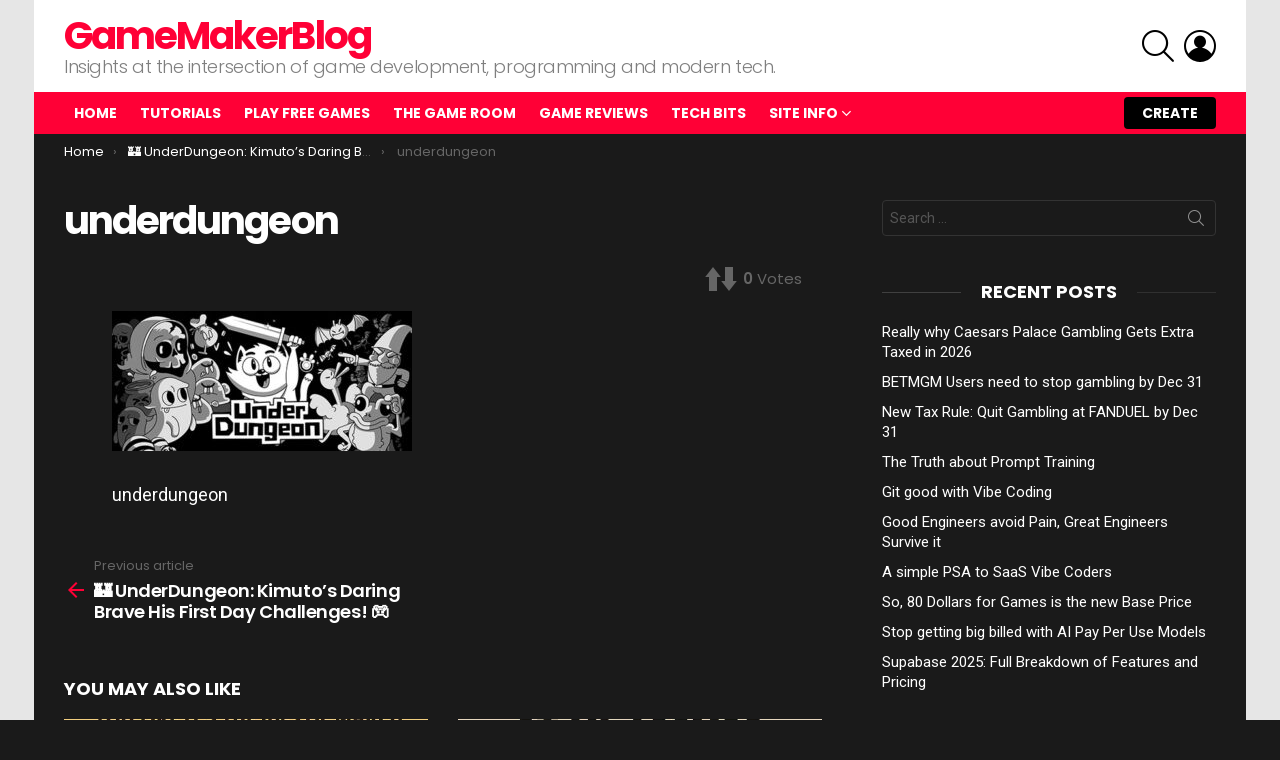

--- FILE ---
content_type: text/html; charset=UTF-8
request_url: https://gamemakerblog.com/2023/08/17/underdungeon-kimutos-daring-brave-his-first-day-challenges/underdungeon/
body_size: 20489
content:
	<!DOCTYPE html>
<!--[if IE 8]>
<html class="no-js g1-off-outside lt-ie10 lt-ie9" id="ie8" dir="ltr" lang="en-US" prefix="og: https://ogp.me/ns#"><![endif]-->
<!--[if IE 9]>
<html class="no-js g1-off-outside lt-ie10" id="ie9" dir="ltr" lang="en-US" prefix="og: https://ogp.me/ns#"><![endif]-->
<!--[if !IE]><!-->
<html class="no-js g1-off-outside" dir="ltr" lang="en-US" prefix="og: https://ogp.me/ns#"><!--<![endif]-->
<head>
	<meta charset="UTF-8"/>
	<link rel="profile" href="https://gmpg.org/xfn/11" />
	<link rel="pingback" href="https://gamemakerblog.com/xmlrpc.php"/>

	<!-- Manifest added by SuperPWA - Progressive Web Apps Plugin For WordPress -->
<link rel="manifest" href="/superpwa-manifest.json">
<meta name="theme-color" content="#D5E0EB">
<!-- / SuperPWA.com -->
<title>underdungeon | GameMakerBlog</title>
	<style>img:is([sizes="auto" i], [sizes^="auto," i]) { contain-intrinsic-size: 3000px 1500px }</style>
	
		<!-- All in One SEO 4.9.3 - aioseo.com -->
	<meta name="description" content="underdungeon" />
	<meta name="robots" content="max-snippet:-1, max-image-preview:large, max-video-preview:-1" />
	<meta name="author" content="Hikati Games"/>
	<link rel="canonical" href="https://gamemakerblog.com/2023/08/17/underdungeon-kimutos-daring-brave-his-first-day-challenges/underdungeon/" />
	<meta name="generator" content="All in One SEO (AIOSEO) 4.9.3" />
		<meta property="og:locale" content="en_US" />
		<meta property="og:site_name" content="GameMakerBlog | Insights at the intersection of game development, programming and modern tech." />
		<meta property="og:type" content="article" />
		<meta property="og:title" content="underdungeon | GameMakerBlog" />
		<meta property="og:description" content="underdungeon" />
		<meta property="og:url" content="https://gamemakerblog.com/2023/08/17/underdungeon-kimutos-daring-brave-his-first-day-challenges/underdungeon/" />
		<meta property="og:image" content="https://gamemakerblog.com/wp-content/uploads/2018/07/facebook_header.png" />
		<meta property="og:image:secure_url" content="https://gamemakerblog.com/wp-content/uploads/2018/07/facebook_header.png" />
		<meta property="article:published_time" content="2023-08-17T18:55:07+00:00" />
		<meta property="article:modified_time" content="2023-08-17T18:55:17+00:00" />
		<meta property="article:publisher" content="https://www.facebook.com/GameMakerBlog/" />
		<meta name="twitter:card" content="summary" />
		<meta name="twitter:site" content="@GameMakerBlog" />
		<meta name="twitter:title" content="underdungeon | GameMakerBlog" />
		<meta name="twitter:description" content="underdungeon" />
		<meta name="twitter:image" content="http://gamemakerblog.com/wp-content/uploads/2018/07/facebook_header.png" />
		<script type="application/ld+json" class="aioseo-schema">
			{"@context":"https:\/\/schema.org","@graph":[{"@type":"BreadcrumbList","@id":"https:\/\/gamemakerblog.com\/2023\/08\/17\/underdungeon-kimutos-daring-brave-his-first-day-challenges\/underdungeon\/#breadcrumblist","itemListElement":[{"@type":"ListItem","@id":"https:\/\/gamemakerblog.com#listItem","position":1,"name":"Home","item":"https:\/\/gamemakerblog.com","nextItem":{"@type":"ListItem","@id":"https:\/\/gamemakerblog.com\/2023\/08\/17\/underdungeon-kimutos-daring-brave-his-first-day-challenges\/underdungeon\/#listItem","name":"underdungeon"}},{"@type":"ListItem","@id":"https:\/\/gamemakerblog.com\/2023\/08\/17\/underdungeon-kimutos-daring-brave-his-first-day-challenges\/underdungeon\/#listItem","position":2,"name":"underdungeon","previousItem":{"@type":"ListItem","@id":"https:\/\/gamemakerblog.com#listItem","name":"Home"}}]},{"@type":"ItemPage","@id":"https:\/\/gamemakerblog.com\/2023\/08\/17\/underdungeon-kimutos-daring-brave-his-first-day-challenges\/underdungeon\/#itempage","url":"https:\/\/gamemakerblog.com\/2023\/08\/17\/underdungeon-kimutos-daring-brave-his-first-day-challenges\/underdungeon\/","name":"underdungeon | GameMakerBlog","description":"underdungeon","inLanguage":"en-US","isPartOf":{"@id":"https:\/\/gamemakerblog.com\/#website"},"breadcrumb":{"@id":"https:\/\/gamemakerblog.com\/2023\/08\/17\/underdungeon-kimutos-daring-brave-his-first-day-challenges\/underdungeon\/#breadcrumblist"},"author":{"@id":"https:\/\/gamemakerblog.com\/author\/hikatigames\/#author"},"creator":{"@id":"https:\/\/gamemakerblog.com\/author\/hikatigames\/#author"},"datePublished":"2023-08-17T19:55:07+01:00","dateModified":"2023-08-17T19:55:17+01:00"},{"@type":"Organization","@id":"https:\/\/gamemakerblog.com\/#organization","name":"Hikati Games LLC","description":"Insights at the intersection of game development, programming and modern tech.","url":"https:\/\/gamemakerblog.com\/"},{"@type":"Person","@id":"https:\/\/gamemakerblog.com\/author\/hikatigames\/#author","url":"https:\/\/gamemakerblog.com\/author\/hikatigames\/","name":"Hikati Games","image":{"@type":"ImageObject","@id":"https:\/\/gamemakerblog.com\/2023\/08\/17\/underdungeon-kimutos-daring-brave-his-first-day-challenges\/underdungeon\/#authorImage","url":"https:\/\/secure.gravatar.com\/avatar\/8943e18effd279a24e03cef6855f15f726ab931370f7cf6ddc65e9d6fe2e4d4f?s=96&d=mm&r=g","width":96,"height":96,"caption":"Hikati Games"}},{"@type":"WebSite","@id":"https:\/\/gamemakerblog.com\/#website","url":"https:\/\/gamemakerblog.com\/","name":"GameMakerBlog","description":"Insights at the intersection of game development, programming and modern tech.","inLanguage":"en-US","publisher":{"@id":"https:\/\/gamemakerblog.com\/#organization"}}]}
		</script>
		<!-- All in One SEO -->


<meta name="viewport" content="initial-scale=1.0, minimum-scale=1.0, height=device-height, width=device-width" />
<link rel='dns-prefetch' href='//www.googletagmanager.com' />
<link rel='dns-prefetch' href='//stats.wp.com' />
<link rel='dns-prefetch' href='//fonts.googleapis.com' />
<link rel='dns-prefetch' href='//pagead2.googlesyndication.com' />
<link rel='dns-prefetch' href='//fundingchoicesmessages.google.com' />
<link rel='preconnect' href='https://fonts.gstatic.com' />
<link rel="alternate" type="application/rss+xml" title="GameMakerBlog &raquo; Feed" href="https://gamemakerblog.com/feed/" />
<link rel="alternate" type="application/rss+xml" title="GameMakerBlog &raquo; Comments Feed" href="https://gamemakerblog.com/comments/feed/" />
<link rel="alternate" type="application/rss+xml" title="GameMakerBlog &raquo; underdungeon Comments Feed" href="https://gamemakerblog.com/2023/08/17/underdungeon-kimutos-daring-brave-his-first-day-challenges/underdungeon/feed/" />
		<!-- This site uses the Google Analytics by MonsterInsights plugin v9.11.1 - Using Analytics tracking - https://www.monsterinsights.com/ -->
		<!-- Note: MonsterInsights is not currently configured on this site. The site owner needs to authenticate with Google Analytics in the MonsterInsights settings panel. -->
					<!-- No tracking code set -->
				<!-- / Google Analytics by MonsterInsights -->
		<script type="text/javascript">
/* <![CDATA[ */
window._wpemojiSettings = {"baseUrl":"https:\/\/s.w.org\/images\/core\/emoji\/16.0.1\/72x72\/","ext":".png","svgUrl":"https:\/\/s.w.org\/images\/core\/emoji\/16.0.1\/svg\/","svgExt":".svg","source":{"concatemoji":"https:\/\/gamemakerblog.com\/wp-includes\/js\/wp-emoji-release.min.js?ver=6.8.3"}};
/*! This file is auto-generated */
!function(s,n){var o,i,e;function c(e){try{var t={supportTests:e,timestamp:(new Date).valueOf()};sessionStorage.setItem(o,JSON.stringify(t))}catch(e){}}function p(e,t,n){e.clearRect(0,0,e.canvas.width,e.canvas.height),e.fillText(t,0,0);var t=new Uint32Array(e.getImageData(0,0,e.canvas.width,e.canvas.height).data),a=(e.clearRect(0,0,e.canvas.width,e.canvas.height),e.fillText(n,0,0),new Uint32Array(e.getImageData(0,0,e.canvas.width,e.canvas.height).data));return t.every(function(e,t){return e===a[t]})}function u(e,t){e.clearRect(0,0,e.canvas.width,e.canvas.height),e.fillText(t,0,0);for(var n=e.getImageData(16,16,1,1),a=0;a<n.data.length;a++)if(0!==n.data[a])return!1;return!0}function f(e,t,n,a){switch(t){case"flag":return n(e,"\ud83c\udff3\ufe0f\u200d\u26a7\ufe0f","\ud83c\udff3\ufe0f\u200b\u26a7\ufe0f")?!1:!n(e,"\ud83c\udde8\ud83c\uddf6","\ud83c\udde8\u200b\ud83c\uddf6")&&!n(e,"\ud83c\udff4\udb40\udc67\udb40\udc62\udb40\udc65\udb40\udc6e\udb40\udc67\udb40\udc7f","\ud83c\udff4\u200b\udb40\udc67\u200b\udb40\udc62\u200b\udb40\udc65\u200b\udb40\udc6e\u200b\udb40\udc67\u200b\udb40\udc7f");case"emoji":return!a(e,"\ud83e\udedf")}return!1}function g(e,t,n,a){var r="undefined"!=typeof WorkerGlobalScope&&self instanceof WorkerGlobalScope?new OffscreenCanvas(300,150):s.createElement("canvas"),o=r.getContext("2d",{willReadFrequently:!0}),i=(o.textBaseline="top",o.font="600 32px Arial",{});return e.forEach(function(e){i[e]=t(o,e,n,a)}),i}function t(e){var t=s.createElement("script");t.src=e,t.defer=!0,s.head.appendChild(t)}"undefined"!=typeof Promise&&(o="wpEmojiSettingsSupports",i=["flag","emoji"],n.supports={everything:!0,everythingExceptFlag:!0},e=new Promise(function(e){s.addEventListener("DOMContentLoaded",e,{once:!0})}),new Promise(function(t){var n=function(){try{var e=JSON.parse(sessionStorage.getItem(o));if("object"==typeof e&&"number"==typeof e.timestamp&&(new Date).valueOf()<e.timestamp+604800&&"object"==typeof e.supportTests)return e.supportTests}catch(e){}return null}();if(!n){if("undefined"!=typeof Worker&&"undefined"!=typeof OffscreenCanvas&&"undefined"!=typeof URL&&URL.createObjectURL&&"undefined"!=typeof Blob)try{var e="postMessage("+g.toString()+"("+[JSON.stringify(i),f.toString(),p.toString(),u.toString()].join(",")+"));",a=new Blob([e],{type:"text/javascript"}),r=new Worker(URL.createObjectURL(a),{name:"wpTestEmojiSupports"});return void(r.onmessage=function(e){c(n=e.data),r.terminate(),t(n)})}catch(e){}c(n=g(i,f,p,u))}t(n)}).then(function(e){for(var t in e)n.supports[t]=e[t],n.supports.everything=n.supports.everything&&n.supports[t],"flag"!==t&&(n.supports.everythingExceptFlag=n.supports.everythingExceptFlag&&n.supports[t]);n.supports.everythingExceptFlag=n.supports.everythingExceptFlag&&!n.supports.flag,n.DOMReady=!1,n.readyCallback=function(){n.DOMReady=!0}}).then(function(){return e}).then(function(){var e;n.supports.everything||(n.readyCallback(),(e=n.source||{}).concatemoji?t(e.concatemoji):e.wpemoji&&e.twemoji&&(t(e.twemoji),t(e.wpemoji)))}))}((window,document),window._wpemojiSettings);
/* ]]> */
</script>
<style id='wp-emoji-styles-inline-css' type='text/css'>

	img.wp-smiley, img.emoji {
		display: inline !important;
		border: none !important;
		box-shadow: none !important;
		height: 1em !important;
		width: 1em !important;
		margin: 0 0.07em !important;
		vertical-align: -0.1em !important;
		background: none !important;
		padding: 0 !important;
	}
</style>
<style id='classic-theme-styles-inline-css' type='text/css'>
/*! This file is auto-generated */
.wp-block-button__link{color:#fff;background-color:#32373c;border-radius:9999px;box-shadow:none;text-decoration:none;padding:calc(.667em + 2px) calc(1.333em + 2px);font-size:1.125em}.wp-block-file__button{background:#32373c;color:#fff;text-decoration:none}
</style>
<link rel='stylesheet' id='aioseo/css/src/vue/standalone/blocks/table-of-contents/global.scss-css' href='https://gamemakerblog.com/public/wp-content/plugins/all-in-one-seo-pack/dist/Lite/assets/css/table-of-contents/global.e90f6d47.css?ver=4.9.3' type='text/css' media='all' />
<link rel='stylesheet' id='mediaelement-css' href='https://gamemakerblog.com/wp-includes/js/mediaelement/mediaelementplayer-legacy.min.css?ver=4.2.17' type='text/css' media='all' />
<link rel='stylesheet' id='wp-mediaelement-css' href='https://gamemakerblog.com/wp-includes/js/mediaelement/wp-mediaelement.min.css?ver=6.8.3' type='text/css' media='all' />
<style id='jetpack-sharing-buttons-style-inline-css' type='text/css'>
.jetpack-sharing-buttons__services-list{display:flex;flex-direction:row;flex-wrap:wrap;gap:0;list-style-type:none;margin:5px;padding:0}.jetpack-sharing-buttons__services-list.has-small-icon-size{font-size:12px}.jetpack-sharing-buttons__services-list.has-normal-icon-size{font-size:16px}.jetpack-sharing-buttons__services-list.has-large-icon-size{font-size:24px}.jetpack-sharing-buttons__services-list.has-huge-icon-size{font-size:36px}@media print{.jetpack-sharing-buttons__services-list{display:none!important}}.editor-styles-wrapper .wp-block-jetpack-sharing-buttons{gap:0;padding-inline-start:0}ul.jetpack-sharing-buttons__services-list.has-background{padding:1.25em 2.375em}
</style>
<style id='global-styles-inline-css' type='text/css'>
:root{--wp--preset--aspect-ratio--square: 1;--wp--preset--aspect-ratio--4-3: 4/3;--wp--preset--aspect-ratio--3-4: 3/4;--wp--preset--aspect-ratio--3-2: 3/2;--wp--preset--aspect-ratio--2-3: 2/3;--wp--preset--aspect-ratio--16-9: 16/9;--wp--preset--aspect-ratio--9-16: 9/16;--wp--preset--color--black: #000000;--wp--preset--color--cyan-bluish-gray: #abb8c3;--wp--preset--color--white: #ffffff;--wp--preset--color--pale-pink: #f78da7;--wp--preset--color--vivid-red: #cf2e2e;--wp--preset--color--luminous-vivid-orange: #ff6900;--wp--preset--color--luminous-vivid-amber: #fcb900;--wp--preset--color--light-green-cyan: #7bdcb5;--wp--preset--color--vivid-green-cyan: #00d084;--wp--preset--color--pale-cyan-blue: #8ed1fc;--wp--preset--color--vivid-cyan-blue: #0693e3;--wp--preset--color--vivid-purple: #9b51e0;--wp--preset--gradient--vivid-cyan-blue-to-vivid-purple: linear-gradient(135deg,rgba(6,147,227,1) 0%,rgb(155,81,224) 100%);--wp--preset--gradient--light-green-cyan-to-vivid-green-cyan: linear-gradient(135deg,rgb(122,220,180) 0%,rgb(0,208,130) 100%);--wp--preset--gradient--luminous-vivid-amber-to-luminous-vivid-orange: linear-gradient(135deg,rgba(252,185,0,1) 0%,rgba(255,105,0,1) 100%);--wp--preset--gradient--luminous-vivid-orange-to-vivid-red: linear-gradient(135deg,rgba(255,105,0,1) 0%,rgb(207,46,46) 100%);--wp--preset--gradient--very-light-gray-to-cyan-bluish-gray: linear-gradient(135deg,rgb(238,238,238) 0%,rgb(169,184,195) 100%);--wp--preset--gradient--cool-to-warm-spectrum: linear-gradient(135deg,rgb(74,234,220) 0%,rgb(151,120,209) 20%,rgb(207,42,186) 40%,rgb(238,44,130) 60%,rgb(251,105,98) 80%,rgb(254,248,76) 100%);--wp--preset--gradient--blush-light-purple: linear-gradient(135deg,rgb(255,206,236) 0%,rgb(152,150,240) 100%);--wp--preset--gradient--blush-bordeaux: linear-gradient(135deg,rgb(254,205,165) 0%,rgb(254,45,45) 50%,rgb(107,0,62) 100%);--wp--preset--gradient--luminous-dusk: linear-gradient(135deg,rgb(255,203,112) 0%,rgb(199,81,192) 50%,rgb(65,88,208) 100%);--wp--preset--gradient--pale-ocean: linear-gradient(135deg,rgb(255,245,203) 0%,rgb(182,227,212) 50%,rgb(51,167,181) 100%);--wp--preset--gradient--electric-grass: linear-gradient(135deg,rgb(202,248,128) 0%,rgb(113,206,126) 100%);--wp--preset--gradient--midnight: linear-gradient(135deg,rgb(2,3,129) 0%,rgb(40,116,252) 100%);--wp--preset--font-size--small: 13px;--wp--preset--font-size--medium: 20px;--wp--preset--font-size--large: 36px;--wp--preset--font-size--x-large: 42px;--wp--preset--spacing--20: 0.44rem;--wp--preset--spacing--30: 0.67rem;--wp--preset--spacing--40: 1rem;--wp--preset--spacing--50: 1.5rem;--wp--preset--spacing--60: 2.25rem;--wp--preset--spacing--70: 3.38rem;--wp--preset--spacing--80: 5.06rem;--wp--preset--shadow--natural: 6px 6px 9px rgba(0, 0, 0, 0.2);--wp--preset--shadow--deep: 12px 12px 50px rgba(0, 0, 0, 0.4);--wp--preset--shadow--sharp: 6px 6px 0px rgba(0, 0, 0, 0.2);--wp--preset--shadow--outlined: 6px 6px 0px -3px rgba(255, 255, 255, 1), 6px 6px rgba(0, 0, 0, 1);--wp--preset--shadow--crisp: 6px 6px 0px rgba(0, 0, 0, 1);}:where(.is-layout-flex){gap: 0.5em;}:where(.is-layout-grid){gap: 0.5em;}body .is-layout-flex{display: flex;}.is-layout-flex{flex-wrap: wrap;align-items: center;}.is-layout-flex > :is(*, div){margin: 0;}body .is-layout-grid{display: grid;}.is-layout-grid > :is(*, div){margin: 0;}:where(.wp-block-columns.is-layout-flex){gap: 2em;}:where(.wp-block-columns.is-layout-grid){gap: 2em;}:where(.wp-block-post-template.is-layout-flex){gap: 1.25em;}:where(.wp-block-post-template.is-layout-grid){gap: 1.25em;}.has-black-color{color: var(--wp--preset--color--black) !important;}.has-cyan-bluish-gray-color{color: var(--wp--preset--color--cyan-bluish-gray) !important;}.has-white-color{color: var(--wp--preset--color--white) !important;}.has-pale-pink-color{color: var(--wp--preset--color--pale-pink) !important;}.has-vivid-red-color{color: var(--wp--preset--color--vivid-red) !important;}.has-luminous-vivid-orange-color{color: var(--wp--preset--color--luminous-vivid-orange) !important;}.has-luminous-vivid-amber-color{color: var(--wp--preset--color--luminous-vivid-amber) !important;}.has-light-green-cyan-color{color: var(--wp--preset--color--light-green-cyan) !important;}.has-vivid-green-cyan-color{color: var(--wp--preset--color--vivid-green-cyan) !important;}.has-pale-cyan-blue-color{color: var(--wp--preset--color--pale-cyan-blue) !important;}.has-vivid-cyan-blue-color{color: var(--wp--preset--color--vivid-cyan-blue) !important;}.has-vivid-purple-color{color: var(--wp--preset--color--vivid-purple) !important;}.has-black-background-color{background-color: var(--wp--preset--color--black) !important;}.has-cyan-bluish-gray-background-color{background-color: var(--wp--preset--color--cyan-bluish-gray) !important;}.has-white-background-color{background-color: var(--wp--preset--color--white) !important;}.has-pale-pink-background-color{background-color: var(--wp--preset--color--pale-pink) !important;}.has-vivid-red-background-color{background-color: var(--wp--preset--color--vivid-red) !important;}.has-luminous-vivid-orange-background-color{background-color: var(--wp--preset--color--luminous-vivid-orange) !important;}.has-luminous-vivid-amber-background-color{background-color: var(--wp--preset--color--luminous-vivid-amber) !important;}.has-light-green-cyan-background-color{background-color: var(--wp--preset--color--light-green-cyan) !important;}.has-vivid-green-cyan-background-color{background-color: var(--wp--preset--color--vivid-green-cyan) !important;}.has-pale-cyan-blue-background-color{background-color: var(--wp--preset--color--pale-cyan-blue) !important;}.has-vivid-cyan-blue-background-color{background-color: var(--wp--preset--color--vivid-cyan-blue) !important;}.has-vivid-purple-background-color{background-color: var(--wp--preset--color--vivid-purple) !important;}.has-black-border-color{border-color: var(--wp--preset--color--black) !important;}.has-cyan-bluish-gray-border-color{border-color: var(--wp--preset--color--cyan-bluish-gray) !important;}.has-white-border-color{border-color: var(--wp--preset--color--white) !important;}.has-pale-pink-border-color{border-color: var(--wp--preset--color--pale-pink) !important;}.has-vivid-red-border-color{border-color: var(--wp--preset--color--vivid-red) !important;}.has-luminous-vivid-orange-border-color{border-color: var(--wp--preset--color--luminous-vivid-orange) !important;}.has-luminous-vivid-amber-border-color{border-color: var(--wp--preset--color--luminous-vivid-amber) !important;}.has-light-green-cyan-border-color{border-color: var(--wp--preset--color--light-green-cyan) !important;}.has-vivid-green-cyan-border-color{border-color: var(--wp--preset--color--vivid-green-cyan) !important;}.has-pale-cyan-blue-border-color{border-color: var(--wp--preset--color--pale-cyan-blue) !important;}.has-vivid-cyan-blue-border-color{border-color: var(--wp--preset--color--vivid-cyan-blue) !important;}.has-vivid-purple-border-color{border-color: var(--wp--preset--color--vivid-purple) !important;}.has-vivid-cyan-blue-to-vivid-purple-gradient-background{background: var(--wp--preset--gradient--vivid-cyan-blue-to-vivid-purple) !important;}.has-light-green-cyan-to-vivid-green-cyan-gradient-background{background: var(--wp--preset--gradient--light-green-cyan-to-vivid-green-cyan) !important;}.has-luminous-vivid-amber-to-luminous-vivid-orange-gradient-background{background: var(--wp--preset--gradient--luminous-vivid-amber-to-luminous-vivid-orange) !important;}.has-luminous-vivid-orange-to-vivid-red-gradient-background{background: var(--wp--preset--gradient--luminous-vivid-orange-to-vivid-red) !important;}.has-very-light-gray-to-cyan-bluish-gray-gradient-background{background: var(--wp--preset--gradient--very-light-gray-to-cyan-bluish-gray) !important;}.has-cool-to-warm-spectrum-gradient-background{background: var(--wp--preset--gradient--cool-to-warm-spectrum) !important;}.has-blush-light-purple-gradient-background{background: var(--wp--preset--gradient--blush-light-purple) !important;}.has-blush-bordeaux-gradient-background{background: var(--wp--preset--gradient--blush-bordeaux) !important;}.has-luminous-dusk-gradient-background{background: var(--wp--preset--gradient--luminous-dusk) !important;}.has-pale-ocean-gradient-background{background: var(--wp--preset--gradient--pale-ocean) !important;}.has-electric-grass-gradient-background{background: var(--wp--preset--gradient--electric-grass) !important;}.has-midnight-gradient-background{background: var(--wp--preset--gradient--midnight) !important;}.has-small-font-size{font-size: var(--wp--preset--font-size--small) !important;}.has-medium-font-size{font-size: var(--wp--preset--font-size--medium) !important;}.has-large-font-size{font-size: var(--wp--preset--font-size--large) !important;}.has-x-large-font-size{font-size: var(--wp--preset--font-size--x-large) !important;}
:where(.wp-block-post-template.is-layout-flex){gap: 1.25em;}:where(.wp-block-post-template.is-layout-grid){gap: 1.25em;}
:where(.wp-block-columns.is-layout-flex){gap: 2em;}:where(.wp-block-columns.is-layout-grid){gap: 2em;}
:root :where(.wp-block-pullquote){font-size: 1.5em;line-height: 1.6;}
</style>
<style id='dominant-color-styles-inline-css' type='text/css'>
img[data-dominant-color]:not(.has-transparency) { background-color: var(--dominant-color); }
</style>
<link rel='stylesheet' id='mace-lazy-load-youtube-css' href='https://gamemakerblog.com/public/wp-content/plugins/media-ace/includes/lazy-load/assets/css/youtube.min.css?ver=1.4.13' type='text/css' media='all' />
<link rel='stylesheet' id='mace-gallery-css' href='https://gamemakerblog.com/public/wp-content/plugins/media-ace/includes/gallery/css/gallery.min.css?ver=6.8.3' type='text/css' media='all' />
<link rel='stylesheet' id='jquery-magnific-popup-css' href='https://gamemakerblog.com/public/wp-content/plugins/snax/assets/js/jquery.magnific-popup/magnific-popup.css?ver=6.8.3' type='text/css' media='all' />
<link rel='stylesheet' id='snax-css' href='https://gamemakerblog.com/public/wp-content/plugins/snax/css/snax.min.css?ver=1.94' type='text/css' media='all' />
<link rel='stylesheet' id='g1-main-css' href='https://gamemakerblog.com/public/wp-content/themes/bimber/css/9.2.5/styles/original/all-dark.min.css?ver=9.2.5' type='text/css' media='all' />
<link rel='stylesheet' id='bimber-single-css' href='https://gamemakerblog.com/public/wp-content/themes/bimber/css/9.2.5/styles/original/single-dark.min.css?ver=9.2.5' type='text/css' media='all' />
<link rel='stylesheet' id='bimber-comments-css' href='https://gamemakerblog.com/public/wp-content/themes/bimber/css/9.2.5/styles/original/comments-dark.min.css?ver=9.2.5' type='text/css' media='all' />
<link rel='stylesheet' id='bimber-google-fonts-css' href='//fonts.googleapis.com/css?family=Roboto%3A400%2C300%2C500%2C600%2C700%2C900%7CPoppins%3A400%2C300%2C500%2C600%2C700&#038;subset=latin%2Clatin-ext&#038;display=swap&#038;ver=9.2.5' type='text/css' media='all' />
<link rel='stylesheet' id='bimber-dynamic-style-css' href='https://gamemakerblog.com/public/wp-content/uploads/dynamic-style-1742509134.css' type='text/css' media='all' />
<link rel='stylesheet' id='tablepress-default-css' href='https://gamemakerblog.com/public/wp-content/plugins/tablepress/css/build/default.css?ver=3.2.6' type='text/css' media='all' />
<link rel='stylesheet' id='bimber-snax-extra-css' href='https://gamemakerblog.com/public/wp-content/themes/bimber/css/9.2.5/styles/original/snax-extra-dark.min.css?ver=9.2.5' type='text/css' media='all' />
<link rel='stylesheet' id='bimber-vc-css' href='https://gamemakerblog.com/public/wp-content/themes/bimber/css/9.2.5/styles/original/vc-dark.min.css?ver=9.2.5' type='text/css' media='all' />
<link rel='stylesheet' id='bimber-mashshare-css' href='https://gamemakerblog.com/public/wp-content/themes/bimber/css/9.2.5/styles/original/mashshare-dark.min.css?ver=9.2.5' type='text/css' media='all' />
<link rel='stylesheet' id='wpgdprc-front-css-css' href='https://gamemakerblog.com/public/wp-content/plugins/wp-gdpr-compliance/Assets/css/front.css?ver=1706534206' type='text/css' media='all' />
<style id='wpgdprc-front-css-inline-css' type='text/css'>
:root{--wp-gdpr--bar--background-color: #000000;--wp-gdpr--bar--color: #ffffff;--wp-gdpr--button--background-color: #000000;--wp-gdpr--button--background-color--darken: #000000;--wp-gdpr--button--color: #ffffff;}
</style>
<script type="text/javascript" src="https://gamemakerblog.com/wp-includes/js/jquery/jquery.min.js?ver=3.7.1" id="jquery-core-js"></script>
<script type="text/javascript" src="https://gamemakerblog.com/wp-includes/js/jquery/jquery-migrate.min.js?ver=3.4.1" id="jquery-migrate-js"></script>
<script type="text/javascript" src="https://gamemakerblog.com/public/wp-content/themes/bimber/js/modernizr/modernizr-custom.min.js?ver=3.3.0" id="modernizr-js"></script>

<!-- Google tag (gtag.js) snippet added by Site Kit -->
<!-- Google Analytics snippet added by Site Kit -->
<script type="text/javascript" src="https://www.googletagmanager.com/gtag/js?id=GT-K52GQWX" id="google_gtagjs-js" async></script>
<script type="text/javascript" id="google_gtagjs-js-after">
/* <![CDATA[ */
window.dataLayer = window.dataLayer || [];function gtag(){dataLayer.push(arguments);}
gtag("set","linker",{"domains":["gamemakerblog.com"]});
gtag("js", new Date());
gtag("set", "developer_id.dZTNiMT", true);
gtag("config", "GT-K52GQWX");
/* ]]> */
</script>
<script type="text/javascript" id="wpgdprc-front-js-js-extra">
/* <![CDATA[ */
var wpgdprcFront = {"ajaxUrl":"https:\/\/gamemakerblog.com\/wp-admin\/admin-ajax.php","ajaxNonce":"fd1b578a37","ajaxArg":"security","pluginPrefix":"wpgdprc","blogId":"1","isMultiSite":"","locale":"en_US","showSignUpModal":"","showFormModal":"","cookieName":"wpgdprc-consent","consentVersion":"","path":"\/","prefix":"wpgdprc"};
/* ]]> */
</script>
<script type="text/javascript" src="https://gamemakerblog.com/public/wp-content/plugins/wp-gdpr-compliance/Assets/js/front.min.js?ver=1706534206" id="wpgdprc-front-js-js"></script>
<link rel="https://api.w.org/" href="https://gamemakerblog.com/wp-json/" /><link rel="alternate" title="JSON" type="application/json" href="https://gamemakerblog.com/wp-json/wp/v2/media/14779" /><link rel="EditURI" type="application/rsd+xml" title="RSD" href="https://gamemakerblog.com/xmlrpc.php?rsd" />
<link rel='shortlink' href='https://gamemakerblog.com/?p=14779' />
<link rel="alternate" title="oEmbed (JSON)" type="application/json+oembed" href="https://gamemakerblog.com/wp-json/oembed/1.0/embed?url=https%3A%2F%2Fgamemakerblog.com%2F2023%2F08%2F17%2Funderdungeon-kimutos-daring-brave-his-first-day-challenges%2Funderdungeon%2F" />
<link rel="alternate" title="oEmbed (XML)" type="text/xml+oembed" href="https://gamemakerblog.com/wp-json/oembed/1.0/embed?url=https%3A%2F%2Fgamemakerblog.com%2F2023%2F08%2F17%2Funderdungeon-kimutos-daring-brave-his-first-day-challenges%2Funderdungeon%2F&#038;format=xml" />
<meta name="generator" content="auto-sizes 1.7.0">
<meta name="generator" content="dominant-color-images 1.2.0">
<meta name="generator" content="Site Kit by Google 1.170.0" />	<style>
		.lazyload, .lazyloading {
			opacity: 0;
		}
		.lazyloaded {
			opacity: 1;
		}
		.lazyload,
		.lazyloading,
		.lazyloaded {
			transition: opacity 0.175s ease-in-out;
		}

		iframe.lazyloading {
			opacity: 1;
			transition: opacity 0.375s ease-in-out;
			background: #f2f2f2 no-repeat center;
		}
		iframe.lazyloaded {
			opacity: 1;
		}
	</style>
	<meta name="generator" content="performance-lab 4.0.1; plugins: auto-sizes, dominant-color-images, performant-translations, speculation-rules, webp-uploads">
<meta name="generator" content="performant-translations 1.2.0">
<link rel="preload" href="https://gamemakerblog.com/public/wp-content/plugins/snax/css/snaxicon/fonts/snaxicon.woff" as="font" type="font/woff" crossorigin="anonymous"><meta name="generator" content="webp-uploads 2.6.1">
	<style>img#wpstats{display:none}</style>
			<style>
	@font-face {
		font-family: "bimber";
							src:url("https://gamemakerblog.com/public/wp-content/themes/bimber/css/9.2.5/bimber/fonts/bimber.eot");
			src:url("https://gamemakerblog.com/public/wp-content/themes/bimber/css/9.2.5/bimber/fonts/bimber.eot?#iefix") format("embedded-opentype"),
			url("https://gamemakerblog.com/public/wp-content/themes/bimber/css/9.2.5/bimber/fonts/bimber.woff") format("woff"),
			url("https://gamemakerblog.com/public/wp-content/themes/bimber/css/9.2.5/bimber/fonts/bimber.ttf") format("truetype"),
			url("https://gamemakerblog.com/public/wp-content/themes/bimber/css/9.2.5/bimber/fonts/bimber.svg#bimber") format("svg");
				font-weight: normal;
		font-style: normal;
		font-display: block;
	}
	</style>
	<meta name="theme-color" content="#0a0a0a" />
<meta name="generator" content="speculation-rules 1.6.0">

<!-- Google AdSense meta tags added by Site Kit -->
<meta name="google-adsense-platform-account" content="ca-host-pub-2644536267352236">
<meta name="google-adsense-platform-domain" content="sitekit.withgoogle.com">
<!-- End Google AdSense meta tags added by Site Kit -->
<meta name="generator" content="Elementor 3.34.1; features: additional_custom_breakpoints; settings: css_print_method-external, google_font-enabled, font_display-swap">
			<style>
				.e-con.e-parent:nth-of-type(n+4):not(.e-lazyloaded):not(.e-no-lazyload),
				.e-con.e-parent:nth-of-type(n+4):not(.e-lazyloaded):not(.e-no-lazyload) * {
					background-image: none !important;
				}
				@media screen and (max-height: 1024px) {
					.e-con.e-parent:nth-of-type(n+3):not(.e-lazyloaded):not(.e-no-lazyload),
					.e-con.e-parent:nth-of-type(n+3):not(.e-lazyloaded):not(.e-no-lazyload) * {
						background-image: none !important;
					}
				}
				@media screen and (max-height: 640px) {
					.e-con.e-parent:nth-of-type(n+2):not(.e-lazyloaded):not(.e-no-lazyload),
					.e-con.e-parent:nth-of-type(n+2):not(.e-lazyloaded):not(.e-no-lazyload) * {
						background-image: none !important;
					}
				}
			</style>
			<meta name="generator" content="Powered by WPBakery Page Builder - drag and drop page builder for WordPress."/>

<!-- Google AdSense snippet added by Site Kit -->
<script type="text/javascript" async="async" src="https://pagead2.googlesyndication.com/pagead/js/adsbygoogle.js?client=ca-pub-1003785669657983&amp;host=ca-host-pub-2644536267352236" crossorigin="anonymous"></script>

<!-- End Google AdSense snippet added by Site Kit -->
<link rel="icon" href="https://gamemakerblog.com/public/wp-content/uploads/2023/09/cropped-GMB-e1693797866228-32x32.png" sizes="32x32" />
<link rel="icon" href="https://gamemakerblog.com/public/wp-content/uploads/2023/09/cropped-GMB-e1693797866228-192x192.png" sizes="192x192" />
<link rel="apple-touch-icon" href="https://gamemakerblog.com/public/wp-content/uploads/2023/09/cropped-GMB-e1693797866228-180x180.png" />
<meta name="msapplication-TileImage" content="https://gamemakerblog.com/public/wp-content/uploads/2023/09/cropped-GMB-e1693797866228-270x270.png" />
	<script>if("undefined"!=typeof localStorage){var nsfwItemId=document.getElementsByName("g1:nsfw-item-id");nsfwItemId=nsfwItemId.length>0?nsfwItemId[0].getAttribute("content"):"g1_nsfw_off",window.g1SwitchNSFW=function(e){e?(localStorage.setItem(nsfwItemId,1),document.documentElement.classList.add("g1-nsfw-off")):(localStorage.removeItem(nsfwItemId),document.documentElement.classList.remove("g1-nsfw-off"))};try{var nsfwmode=localStorage.getItem(nsfwItemId);window.g1SwitchNSFW(nsfwmode)}catch(e){}}</script>
			<style type="text/css" id="wp-custom-css">
			p, ul {
	color: white;
}		</style>
		<noscript><style> .wpb_animate_when_almost_visible { opacity: 1; }</style></noscript></head>

<body class="attachment wp-singular attachment-template-default single single-attachment postid-14779 attachmentid-14779 attachment-jpeg wp-embed-responsive wp-theme-bimber snax-hoverable g1-layout-boxed g1-hoverable g1-has-mobile-logo g1-sidebar-normal wpb-js-composer js-comp-ver-6.10.0 vc_responsive elementor-default elementor-kit-14482" itemscope="" itemtype="http://schema.org/WebPage" >

<div class="g1-body-inner">

	<div id="page">
		

		

					<div class="g1-row g1-row-layout-page g1-hb-row g1-hb-row-normal g1-hb-row-a g1-hb-row-1 g1-hb-boxed g1-hb-sticky-off g1-hb-shadow-off">
			<div class="g1-row-inner">
				<div class="g1-column g1-dropable">
											<div class="g1-bin-1 g1-bin-grow-off">
							<div class="g1-bin g1-bin-align-left">
																	<!-- BEGIN .g1-secondary-nav -->
<!-- END .g1-secondary-nav -->
															</div>
						</div>
											<div class="g1-bin-2 g1-bin-grow-off">
							<div class="g1-bin g1-bin-align-center">
															</div>
						</div>
											<div class="g1-bin-3 g1-bin-grow-off">
							<div class="g1-bin g1-bin-align-right">
															</div>
						</div>
									</div>
			</div>
			<div class="g1-row-background"></div>
		</div>
			<div class="g1-row g1-row-layout-page g1-hb-row g1-hb-row-normal g1-hb-row-b g1-hb-row-2 g1-hb-boxed g1-hb-sticky-off g1-hb-shadow-off">
			<div class="g1-row-inner">
				<div class="g1-column g1-dropable">
											<div class="g1-bin-1 g1-bin-grow-off">
							<div class="g1-bin g1-bin-align-left">
																	<div class="g1-id g1-id-desktop">
			<p class="g1-mega g1-mega-1st site-title">
	
			<a class=""
			   href="https://gamemakerblog.com/" rel="home">
									GameMakerBlog							</a>

			</p>
	
            <script>
            try {
                if ( localStorage.getItem(skinItemId ) ) {
                    var _g1;
                    _g1 = document.getElementById('g1-logo-inverted-img');
                    _g1.classList.remove('lazyload');
                    _g1.setAttribute('src', _g1.getAttribute('data-src') );

                    _g1 = document.getElementById('g1-logo-inverted-source');
                    _g1.setAttribute('srcset', _g1.getAttribute('data-srcset'));
                }
            } catch(e) {}
        </script>
    
			<p class="g1-delta g1-delta-3rd site-description">Insights at the intersection of game development, programming and modern tech.</p>
	</div>															</div>
						</div>
											<div class="g1-bin-2 g1-bin-grow-off">
							<div class="g1-bin g1-bin-align-center">
															</div>
						</div>
											<div class="g1-bin-3 g1-bin-grow-off">
							<div class="g1-bin g1-bin-align-right">
																																			<div class="g1-drop g1-drop-with-anim g1-drop-before g1-drop-the-search  g1-drop-l g1-drop-icon ">
		<a class="g1-drop-toggle" href="https://gamemakerblog.com/?s=">
			<span class="g1-drop-toggle-icon"></span><span class="g1-drop-toggle-text">Search</span>
			<span class="g1-drop-toggle-arrow"></span>
		</a>
		<div class="g1-drop-content">
			

<div role="search" class="search-form-wrapper">
	<form method="get"
	      class="g1-searchform-tpl-default g1-searchform-ajax search-form"
	      action="https://gamemakerblog.com/">
		<label>
			<span class="screen-reader-text">Search for:</span>
			<input type="search" class="search-field"
			       placeholder="Search &hellip;"
			       value="" name="s"
			       title="Search for:" />
		</label>
		<button class="search-submit">Search</button>
	</form>

			<div class="g1-searches g1-searches-ajax"></div>
	</div>
		</div>
	</div>
																	<nav class="g1-drop g1-drop-with-anim g1-drop-before g1-drop-the-user  g1-drop-l g1-drop-icon ">


	<a class="g1-drop-toggle snax-login-required" href="https://gamemakerblog.com/wp-login.php?snax_login_popup=on">
		<span class="g1-drop-toggle-icon"></span><span class="g1-drop-toggle-text">Login</span>
		<span class="g1-drop-toggle-arrow"></span>
	</a>

	
	
	</nav>
															</div>
						</div>
									</div>
			</div>
			<div class="g1-row-background"></div>
		</div>
				<div class="g1-sticky-top-wrapper g1-hb-row-3">
				<div class="g1-row g1-row-layout-page g1-hb-row g1-hb-row-normal g1-hb-row-c g1-hb-row-3 g1-hb-boxed g1-hb-sticky-on g1-hb-shadow-off">
			<div class="g1-row-inner">
				<div class="g1-column g1-dropable">
											<div class="g1-bin-1 g1-bin-grow-off">
							<div class="g1-bin g1-bin-align-left">
																	<!-- BEGIN .g1-primary-nav -->
<nav id="g1-primary-nav" class="g1-primary-nav"><ul id="g1-primary-nav-menu" class="g1-primary-nav-menu g1-menu-h"><li id="menu-item-10576" class="menu-item menu-item-type-custom menu-item-object-custom menu-item-home menu-item-g1-standard menu-item-10576"><a href="https://gamemakerblog.com/">Home</a></li>
<li id="menu-item-13946" class="menu-item menu-item-type-post_type menu-item-object-page menu-item-g1-standard menu-item-13946"><a href="https://gamemakerblog.com/tutorials/">Tutorials</a></li>
<li id="menu-item-15052" class="menu-item menu-item-type-post_type menu-item-object-page menu-item-g1-standard menu-item-15052"><a href="https://gamemakerblog.com/play-free-games/">Play Free Games</a></li>
<li id="menu-item-13640" class="menu-item menu-item-type-post_type menu-item-object-page menu-item-g1-standard menu-item-13640"><a href="https://gamemakerblog.com/indie-games/">The Game Room</a></li>
<li id="menu-item-14449" class="menu-item menu-item-type-taxonomy menu-item-object-category menu-item-g1-standard menu-item-14449"><a href="https://gamemakerblog.com/category/game-reviews/">Game Reviews</a></li>
<li id="menu-item-14357" class="menu-item menu-item-type-taxonomy menu-item-object-category menu-item-g1-standard menu-item-14357"><a href="https://gamemakerblog.com/category/tech-bits/">Tech Bits</a></li>
<li id="menu-item-14447" class="menu-item menu-item-type-post_type menu-item-object-page menu-item-has-children menu-item-g1-standard menu-item-14447"><a href="https://gamemakerblog.com/site-info/">Site Info</a>
<ul class="sub-menu">
	<li id="menu-item-13342" class="menu-item menu-item-type-post_type menu-item-object-page menu-item-13342"><a href="https://gamemakerblog.com/contact-us/">Contact Us</a></li>
	<li id="menu-item-14456" class="menu-item menu-item-type-post_type menu-item-object-page menu-item-14456"><a href="https://gamemakerblog.com/gamemakerblog-privacy-policy/">GameMakerBlog Privacy Policy</a></li>
</ul>
</li>
</ul></nav><!-- END .g1-primary-nav -->
															</div>
						</div>
											<div class="g1-bin-2 g1-bin-grow-off">
							<div class="g1-bin g1-bin-align-center">
															</div>
						</div>
											<div class="g1-bin-3 g1-bin-grow-off">
							<div class="g1-bin g1-bin-align-right">
																		
						<a class="g1-button g1-button-solid snax-button snax-button-create g1-button-m g1-button-m  "
			href="https://gamemakerblog.com/frontend-submission/">Create</a>
			
																																	</div>
						</div>
									</div>
			</div>
			<div class="g1-row-background"></div>
		</div>
			</div>
				<div class="g1-row g1-row-layout-page g1-hb-row g1-hb-row-mobile g1-hb-row-a g1-hb-row-1 g1-hb-boxed g1-hb-sticky-off g1-hb-shadow-off">
			<div class="g1-row-inner">
				<div class="g1-column g1-dropable">
											<div class="g1-bin-1 g1-bin-grow-off">
							<div class="g1-bin g1-bin-align-left">
															</div>
						</div>
											<div class="g1-bin-2 g1-bin-grow-on">
							<div class="g1-bin g1-bin-align-center">
																	<div class="g1-id g1-id-mobile">
			<p class="g1-mega g1-mega-1st site-title">
	
		<a class="g1-logo-wrapper"
		   href="https://gamemakerblog.com/" rel="home">
							<picture class="g1-logo g1-logo-default">
					<source media="(max-width: 1024px)" srcset="https://gamemakerblog.com/public/wp-content/uploads/2025/03/gmb-icon-png-e1742502043429.webp">
					<source media="(min-width: 1025px)" srcset="data:image/svg+xml,%3Csvg%20xmlns%3D%27http%3A%2F%2Fwww.w3.org%2F2000%2Fsvg%27%20viewBox%3D%270%200%2050%2050%27%2F%3E">
					<img
						src="https://gamemakerblog.com/public/wp-content/uploads/2025/03/gmb-icon-png-e1742502043429.webp"
						width="50"
						height="50"
						alt="GameMakerBlog" />
				</picture>

									</a>

			</p>
	
            <script>
            try {
                if ( localStorage.getItem(skinItemId ) ) {
                    var _g1;
                    _g1 = document.getElementById('g1-logo-mobile-inverted-img');
                    _g1.classList.remove('lazyload');
                    _g1.setAttribute('src', _g1.getAttribute('data-src') );

                    _g1 = document.getElementById('g1-logo-mobile-inverted-source');
                    _g1.setAttribute('srcset', _g1.getAttribute('data-srcset'));
                }
            } catch(e) {}
        </script>
    
			<p class="g1-delta g1-delta-3rd site-description">Insights at the intersection of game development, programming and modern tech.</p>
	</div>															</div>
						</div>
											<div class="g1-bin-3 g1-bin-grow-off">
							<div class="g1-bin g1-bin-align-right">
															</div>
						</div>
									</div>
			</div>
			<div class="g1-row-background"></div>
		</div>
			<div class="g1-row g1-row-layout-page g1-hb-row g1-hb-row-mobile g1-hb-row-b g1-hb-row-2 g1-hb-boxed g1-hb-sticky-off g1-hb-shadow-off">
			<div class="g1-row-inner">
				<div class="g1-column g1-dropable">
											<div class="g1-bin-1 g1-bin-grow-off">
							<div class="g1-bin g1-bin-align-left">
															</div>
						</div>
											<div class="g1-bin-2 g1-bin-grow-on">
							<div class="g1-bin g1-bin-align-center">
																		<nav class="g1-quick-nav g1-quick-nav-short">
		<ul class="g1-quick-nav-menu">
															<li class="menu-item menu-item-type-g1-latest ">
						<a href="https://gamemakerblog.com">
							<span class="entry-flag entry-flag-latest"></span>
							Latest						</a>
					</li>
																					</ul>
	</nav>
															</div>
						</div>
											<div class="g1-bin-3 g1-bin-grow-off">
							<div class="g1-bin g1-bin-align-right">
															</div>
						</div>
									</div>
			</div>
			<div class="g1-row-background"></div>
		</div>
				<div class="g1-sticky-top-wrapper g1-hb-row-3">
				<div class="g1-row g1-row-layout-page g1-hb-row g1-hb-row-mobile g1-hb-row-c g1-hb-row-3 g1-hb-boxed g1-hb-sticky-on g1-hb-shadow-off">
			<div class="g1-row-inner">
				<div class="g1-column g1-dropable">
											<div class="g1-bin-1 g1-bin-grow-off">
							<div class="g1-bin g1-bin-align-left">
																		<a class="g1-hamburger g1-hamburger-show  " href="#">
		<span class="g1-hamburger-icon"></span>
			<span class="g1-hamburger-label
						">Menu</span>
	</a>
															</div>
						</div>
											<div class="g1-bin-2 g1-bin-grow-off">
							<div class="g1-bin g1-bin-align-center">
															</div>
						</div>
											<div class="g1-bin-3 g1-bin-grow-off">
							<div class="g1-bin g1-bin-align-right">
																																			<div class="g1-drop g1-drop-with-anim g1-drop-before g1-drop-the-search  g1-drop-l g1-drop-icon ">
		<a class="g1-drop-toggle" href="https://gamemakerblog.com/?s=">
			<span class="g1-drop-toggle-icon"></span><span class="g1-drop-toggle-text">Search</span>
			<span class="g1-drop-toggle-arrow"></span>
		</a>
		<div class="g1-drop-content">
			

<div role="search" class="search-form-wrapper">
	<form method="get"
	      class="g1-searchform-tpl-default g1-searchform-ajax search-form"
	      action="https://gamemakerblog.com/">
		<label>
			<span class="screen-reader-text">Search for:</span>
			<input type="search" class="search-field"
			       placeholder="Search &hellip;"
			       value="" name="s"
			       title="Search for:" />
		</label>
		<button class="search-submit">Search</button>
	</form>

			<div class="g1-searches g1-searches-ajax"></div>
	</div>
		</div>
	</div>
																																</div>
						</div>
									</div>
			</div>
			<div class="g1-row-background"></div>
		</div>
			</div>
	
		
		



		

			<div class="g1-row g1-row-padding-xs g1-row-layout-page g1-row-breadcrumbs">
			<div class="g1-row-background">
			</div>

			<div class="g1-row-inner">
				<div class="g1-column">
					<nav class="g1-breadcrumbs g1-breadcrumbs-with-ellipsis g1-meta">
				<p class="g1-breadcrumbs-label">You are here: </p>
				<ol itemscope itemtype="http://schema.org/BreadcrumbList"><li class="g1-breadcrumbs-item" itemprop="itemListElement" itemscope itemtype="http://schema.org/ListItem">
						<a itemprop="item" content="https://gamemakerblog.com/" href="https://gamemakerblog.com/">
						<span itemprop="name">Home</span>
						<meta itemprop="position" content="1" />
						</a>
						</li><li class="g1-breadcrumbs-item" itemprop="itemListElement" itemscope itemtype="http://schema.org/ListItem">
						<a itemprop="item" content="https://gamemakerblog.com/2023/08/17/underdungeon-kimutos-daring-brave-his-first-day-challenges/" href="https://gamemakerblog.com/2023/08/17/underdungeon-kimutos-daring-brave-his-first-day-challenges/">
						<span itemprop="name">🏰 UnderDungeon: Kimuto&#8217;s Daring Brave His First Day Challenges! 🎮</span>
						<meta itemprop="position" content="2" />
						</a>
						</li><li class="g1-breadcrumbs-item" itemprop="itemListElement" itemscope itemtype="http://schema.org/ListItem">
					<span itemprop="name">underdungeon</span>
					<meta itemprop="position" content="3" />
					<meta itemprop="item" content="https://gamemakerblog.com/2023/08/17/underdungeon-kimutos-daring-brave-his-first-day-challenges/underdungeon/" />
					</li></ol>
				</nav>				</div>
			</div>
		</div><!-- .g1-row -->
	
	<div class="g1-row g1-row-padding-m g1-row-layout-page">
		<div class="g1-row-background">
		</div>
		<div class="g1-row-inner">

			<div class="g1-column g1-column-2of3" id="primary">
				<div id="content" role="main">

					

<article id="post-14779" class="entry-tpl-classic post-14779 attachment type-attachment status-inherit" itemscope="&quot;&quot;" itemtype="http://schema.org/CreativeWork" >
	<div class="entry-inner">
		
		<header class="entry-header entry-header-01">
			<div class="entry-before-title">
				
								</div>

			<h1 class="g1-mega g1-mega-1st entry-title" itemprop="headline">underdungeon</h1>
						
							<p class="g1-meta g1-meta-m entry-meta entry-meta-m">
					<span class="entry-byline entry-byline-m entry-byline-with-avatar">
							
												</span>

					<span class="entry-stats entry-stats-m">

						
						<span class="entry-votes "><strong>0</strong><span> Votes</span></span>
						
											</span>
				</p>
			
			
		</header>

		
		<div class="g1-content-narrow g1-typography-xl entry-content" itemprop="articleBody" >
			<p class="attachment"><a href='https://gamemakerblog.com/public/wp-content/uploads/2023/08/underdungeon.jpg'><img decoding="async" data-expand="600" width="300" height="140" src="data:image/svg+xml;charset=utf-8,%3Csvg xmlns%3D'http%3A%2F%2Fwww.w3.org%2F2000%2Fsvg' viewBox%3D'0 0 300 140'%2F%3E" data-src="https://gamemakerblog.com/public/wp-content/uploads/2023/08/underdungeon-300x140.jpg" class="lazyload attachment-medium size-medium" alt="underdungeon" data-srcset="https://gamemakerblog.com/public/wp-content/uploads/2023/08/underdungeon-300x140.jpg 300w, https://gamemakerblog.com/public/wp-content/uploads/2023/08/underdungeon.jpg 460w" data-sizes="(max-width: 300px) 100vw, 300px" /></a></p>
<p>underdungeon</p>
		</div>
	</div><!-- .todo -->

	
<nav class="g1-nav-single">
	<div class="g1-nav-single-inner">
		<p class="g1-single-nav-label screen-reader-text">See more</p>
		<ul class="g1-nav-single-links">
			<li class="g1-nav-single-prev"><a href="https://gamemakerblog.com/2023/08/17/underdungeon-kimutos-daring-brave-his-first-day-challenges/" rel="prev"><strong class="g1-meta">Previous article</strong>  <span class="g1-delta g1-delta-1st">🏰 UnderDungeon: Kimuto&#8217;s Daring Brave His First Day Challenges! 🎮</span></a></li>
			<li class="g1-nav-single-next"></li>
		</ul>
	</div>
</nav>
	<div class="snax snax-post-container">

		
	</div>
	

	<aside class="g1-related-entries">

		
		<h2 class="g1-delta g1-delta-2nd g1-collection-title"><span>You May Also Like</span></h2>		<div class="g1-collection g1-collection-columns-2">
			<div class="g1-collection-viewport">
				<ul class="g1-collection-items  ">
					
						<li class="g1-collection-item g1-collection-item-1of3">
							
<article class="entry-tpl-grid entry-tpl-grid-m post-15315 post type-post status-publish format-standard has-post-thumbnail category-opinion tag-business tag-taxes">
	<div class="entry-featured-media " ><a title="Really why Caesars Palace Gambling Gets Extra Taxed in 2026" class="g1-frame" href="https://gamemakerblog.com/2025/12/05/really-why-caesars-palace-gambling-gets-extra-taxed-in-2026/"><div class="g1-frame-inner"><img data-expand="600" width="364" height="205" src="data:image/svg+xml;charset=utf-8,%3Csvg xmlns%3D'http%3A%2F%2Fwww.w3.org%2F2000%2Fsvg' viewBox%3D'0 0 364 205'%2F%3E" data-src="https://gamemakerblog.com/public/wp-content/uploads/2025/12/ceasers-taxes-364x205.webp" class="lazyload attachment-bimber-grid-standard size-bimber-grid-standard not-transparent wp-post-image" alt="ceasers-taxes" decoding="async" data-srcset="https://gamemakerblog.com/public/wp-content/uploads/2025/12/ceasers-taxes-364x205.webp 364w, https://gamemakerblog.com/public/wp-content/uploads/2025/12/ceasers-taxes-192x108.webp 192w, https://gamemakerblog.com/public/wp-content/uploads/2025/12/ceasers-taxes-384x216.webp 384w, https://gamemakerblog.com/public/wp-content/uploads/2025/12/ceasers-taxes-728x409.webp 728w, https://gamemakerblog.com/public/wp-content/uploads/2025/12/ceasers-taxes-561x316.webp 561w, https://gamemakerblog.com/public/wp-content/uploads/2025/12/ceasers-taxes-758x426.webp 758w" data-sizes="(max-width: 364px) 100vw, 364px" data-has-transparency="false" data-dominant-color="b38946" style="--dominant-color: #b38946;" /><span class="g1-frame-icon g1-frame-icon-"></span></div></a></div>
		
	<div class="entry-body">
		<header class="entry-header">
			<div class="entry-before-title">
				
				<span class="entry-categories "><span class="entry-categories-inner"><span class="entry-categories-label">in</span> <a href="https://gamemakerblog.com/category/opinion/" class="entry-category entry-category-item-1156">opinion</a></span></span>			</div>

			<h3 class="g1-gamma g1-gamma-1st entry-title"><a href="https://gamemakerblog.com/2025/12/05/really-why-caesars-palace-gambling-gets-extra-taxed-in-2026/" rel="bookmark">Really why Caesars Palace Gambling Gets Extra Taxed in 2026</a></h3>
					</header>

		
		
			</div>
</article>
						</li>

					
						<li class="g1-collection-item g1-collection-item-1of3">
							
<article class="entry-tpl-grid entry-tpl-grid-m post-15312 post type-post status-publish format-standard has-post-thumbnail category-opinion tag-business tag-taxes">
	<div class="entry-featured-media " ><a title="BETMGM Users need to stop gambling by Dec 31" class="g1-frame" href="https://gamemakerblog.com/2025/12/04/betmgm-users-need-to-stop-gambling-by-dec-31/"><div class="g1-frame-inner"><img data-expand="600" width="364" height="205" src="data:image/svg+xml;charset=utf-8,%3Csvg xmlns%3D'http%3A%2F%2Fwww.w3.org%2F2000%2Fsvg' viewBox%3D'0 0 364 205'%2F%3E" data-src="https://gamemakerblog.com/public/wp-content/uploads/2025/12/betmgm-taxes-364x205.webp" class="lazyload attachment-bimber-grid-standard size-bimber-grid-standard not-transparent wp-post-image" alt="betmgm-taxes" decoding="async" data-srcset="https://gamemakerblog.com/public/wp-content/uploads/2025/12/betmgm-taxes-364x205.webp 364w, https://gamemakerblog.com/public/wp-content/uploads/2025/12/betmgm-taxes-192x108.webp 192w, https://gamemakerblog.com/public/wp-content/uploads/2025/12/betmgm-taxes-384x216.webp 384w, https://gamemakerblog.com/public/wp-content/uploads/2025/12/betmgm-taxes-728x409.webp 728w, https://gamemakerblog.com/public/wp-content/uploads/2025/12/betmgm-taxes-561x316.webp 561w, https://gamemakerblog.com/public/wp-content/uploads/2025/12/betmgm-taxes-758x426.webp 758w" data-sizes="(max-width: 364px) 100vw, 364px" data-has-transparency="false" data-dominant-color="b9aa96" style="--dominant-color: #b9aa96;" /><span class="g1-frame-icon g1-frame-icon-"></span></div></a></div>
		
	<div class="entry-body">
		<header class="entry-header">
			<div class="entry-before-title">
				
				<span class="entry-categories "><span class="entry-categories-inner"><span class="entry-categories-label">in</span> <a href="https://gamemakerblog.com/category/opinion/" class="entry-category entry-category-item-1156">opinion</a></span></span>			</div>

			<h3 class="g1-gamma g1-gamma-1st entry-title"><a href="https://gamemakerblog.com/2025/12/04/betmgm-users-need-to-stop-gambling-by-dec-31/" rel="bookmark">BETMGM Users need to stop gambling by Dec 31</a></h3>
					</header>

		
		
			</div>
</article>
						</li>

					
						<li class="g1-collection-item g1-collection-item-1of3">
							
<article class="entry-tpl-grid entry-tpl-grid-m post-15309 post type-post status-publish format-standard has-post-thumbnail category-opinion tag-business tag-taxes">
	<div class="entry-featured-media " ><a title="New Tax Rule: Quit Gambling at FANDUEL by Dec 31" class="g1-frame" href="https://gamemakerblog.com/2025/12/04/new-tax-rule-quit-gambling-at-fanduel-by-dec-31/"><div class="g1-frame-inner"><img data-expand="600" width="364" height="205" src="data:image/svg+xml;charset=utf-8,%3Csvg xmlns%3D'http%3A%2F%2Fwww.w3.org%2F2000%2Fsvg' viewBox%3D'0 0 364 205'%2F%3E" data-src="https://gamemakerblog.com/public/wp-content/uploads/2025/12/fanduel-taxes-364x205.webp" class="lazyload attachment-bimber-grid-standard size-bimber-grid-standard not-transparent wp-post-image" alt="fanduel-taxes" decoding="async" data-srcset="https://gamemakerblog.com/public/wp-content/uploads/2025/12/fanduel-taxes-364x205.webp 364w, https://gamemakerblog.com/public/wp-content/uploads/2025/12/fanduel-taxes-192x108.webp 192w, https://gamemakerblog.com/public/wp-content/uploads/2025/12/fanduel-taxes-384x216.webp 384w, https://gamemakerblog.com/public/wp-content/uploads/2025/12/fanduel-taxes-728x409.webp 728w, https://gamemakerblog.com/public/wp-content/uploads/2025/12/fanduel-taxes-561x316.webp 561w, https://gamemakerblog.com/public/wp-content/uploads/2025/12/fanduel-taxes-1122x631.webp 1122w, https://gamemakerblog.com/public/wp-content/uploads/2025/12/fanduel-taxes-758x426.webp 758w, https://gamemakerblog.com/public/wp-content/uploads/2025/12/fanduel-taxes-1152x648.webp 1152w" data-sizes="(max-width: 364px) 100vw, 364px" data-has-transparency="false" data-dominant-color="76585c" style="--dominant-color: #76585c;" /><span class="g1-frame-icon g1-frame-icon-"></span></div></a></div>
		
	<div class="entry-body">
		<header class="entry-header">
			<div class="entry-before-title">
				
				<span class="entry-categories "><span class="entry-categories-inner"><span class="entry-categories-label">in</span> <a href="https://gamemakerblog.com/category/opinion/" class="entry-category entry-category-item-1156">opinion</a></span></span>			</div>

			<h3 class="g1-gamma g1-gamma-1st entry-title"><a href="https://gamemakerblog.com/2025/12/04/new-tax-rule-quit-gambling-at-fanduel-by-dec-31/" rel="bookmark">New Tax Rule: Quit Gambling at FANDUEL by Dec 31</a></h3>
					</header>

		
		
			</div>
</article>
						</li>

					
						<li class="g1-collection-item g1-collection-item-1of3">
							
<article class="entry-tpl-grid entry-tpl-grid-m post-15305 post type-post status-publish format-standard has-post-thumbnail category-technical tag-artificial-intelligence tag-development-2">
	<div class="entry-featured-media " ><a title="The Truth about Prompt Training" class="g1-frame" href="https://gamemakerblog.com/2025/09/11/the-truth-about-prompt-training/"><div class="g1-frame-inner"><img data-expand="600" width="364" height="205" src="data:image/svg+xml;charset=utf-8,%3Csvg xmlns%3D'http%3A%2F%2Fwww.w3.org%2F2000%2Fsvg' viewBox%3D'0 0 364 205'%2F%3E" data-src="https://gamemakerblog.com/public/wp-content/uploads/2025/09/openrouter_model-364x205.webp" class="lazyload attachment-bimber-grid-standard size-bimber-grid-standard not-transparent wp-post-image" alt="openrouter_model" decoding="async" data-srcset="https://gamemakerblog.com/public/wp-content/uploads/2025/09/openrouter_model-364x205.webp 364w, https://gamemakerblog.com/public/wp-content/uploads/2025/09/openrouter_model-192x108.webp 192w, https://gamemakerblog.com/public/wp-content/uploads/2025/09/openrouter_model-384x216.webp 384w, https://gamemakerblog.com/public/wp-content/uploads/2025/09/openrouter_model-728x409.webp 728w, https://gamemakerblog.com/public/wp-content/uploads/2025/09/openrouter_model-561x316.webp 561w, https://gamemakerblog.com/public/wp-content/uploads/2025/09/openrouter_model-758x426.webp 758w" data-sizes="(max-width: 364px) 100vw, 364px" data-has-transparency="false" data-dominant-color="fafafb" style="--dominant-color: #fafafb;" /><span class="g1-frame-icon g1-frame-icon-"></span></div></a></div>
		
	<div class="entry-body">
		<header class="entry-header">
			<div class="entry-before-title">
				
				<span class="entry-categories "><span class="entry-categories-inner"><span class="entry-categories-label">in</span> <a href="https://gamemakerblog.com/category/technical/" class="entry-category entry-category-item-437">Technical</a></span></span>			</div>

			<h3 class="g1-gamma g1-gamma-1st entry-title"><a href="https://gamemakerblog.com/2025/09/11/the-truth-about-prompt-training/" rel="bookmark">The Truth about Prompt Training</a></h3>
					</header>

		
		
			</div>
</article>
						</li>

					
						<li class="g1-collection-item g1-collection-item-1of3">
							
<article class="entry-tpl-grid entry-tpl-grid-m post-15302 post type-post status-publish format-standard has-post-thumbnail category-development category-technical">
	<div class="entry-featured-media " ><a title="Git good with Vibe Coding" class="g1-frame" href="https://gamemakerblog.com/2025/09/09/git-good-with-vibe-coding/"><div class="g1-frame-inner"><img data-expand="600" width="364" height="205" src="data:image/svg+xml;charset=utf-8,%3Csvg xmlns%3D'http%3A%2F%2Fwww.w3.org%2F2000%2Fsvg' viewBox%3D'0 0 364 205'%2F%3E" data-src="https://gamemakerblog.com/public/wp-content/uploads/2025/09/git-revert-364x205.webp" class="lazyload attachment-bimber-grid-standard size-bimber-grid-standard not-transparent wp-post-image" alt="git-revert" decoding="async" data-srcset="https://gamemakerblog.com/public/wp-content/uploads/2025/09/git-revert-364x205.webp 364w, https://gamemakerblog.com/public/wp-content/uploads/2025/09/git-revert-192x108.webp 192w, https://gamemakerblog.com/public/wp-content/uploads/2025/09/git-revert-384x216.webp 384w, https://gamemakerblog.com/public/wp-content/uploads/2025/09/git-revert-728x409.webp 728w, https://gamemakerblog.com/public/wp-content/uploads/2025/09/git-revert-561x316.webp 561w, https://gamemakerblog.com/public/wp-content/uploads/2025/09/git-revert-758x426.webp 758w" data-sizes="(max-width: 364px) 100vw, 364px" data-has-transparency="false" data-dominant-color="ccbab2" style="--dominant-color: #ccbab2;" /><span class="g1-frame-icon g1-frame-icon-"></span></div></a></div>
		
	<div class="entry-body">
		<header class="entry-header">
			<div class="entry-before-title">
				
				<span class="entry-categories "><span class="entry-categories-inner"><span class="entry-categories-label">in</span> <a href="https://gamemakerblog.com/category/development/" class="entry-category entry-category-item-395">Development</a>, <a href="https://gamemakerblog.com/category/technical/" class="entry-category entry-category-item-437">Technical</a></span></span>			</div>

			<h3 class="g1-gamma g1-gamma-1st entry-title"><a href="https://gamemakerblog.com/2025/09/09/git-good-with-vibe-coding/" rel="bookmark">Git good with Vibe Coding</a></h3>
					</header>

		
		
			</div>
</article>
						</li>

					
						<li class="g1-collection-item g1-collection-item-1of3">
							
<article class="entry-tpl-grid entry-tpl-grid-m post-15299 post type-post status-publish format-standard has-post-thumbnail category-technical tag-artificial-intelligence tag-development-2">
	<div class="entry-featured-media " ><a title="Good Engineers avoid Pain, Great Engineers Survive it" class="g1-frame" href="https://gamemakerblog.com/2025/08/31/good-engineers-avoid-pain-great-engineers-survive-it/"><div class="g1-frame-inner"><img data-expand="600" width="364" height="205" src="data:image/svg+xml;charset=utf-8,%3Csvg xmlns%3D'http%3A%2F%2Fwww.w3.org%2F2000%2Fsvg' viewBox%3D'0 0 364 205'%2F%3E" data-src="https://gamemakerblog.com/public/wp-content/uploads/2025/08/building-sand-364x205.webp" class="lazyload attachment-bimber-grid-standard size-bimber-grid-standard not-transparent wp-post-image" alt="building-sand" decoding="async" data-srcset="https://gamemakerblog.com/public/wp-content/uploads/2025/08/building-sand-364x205.webp 364w, https://gamemakerblog.com/public/wp-content/uploads/2025/08/building-sand-192x108.webp 192w, https://gamemakerblog.com/public/wp-content/uploads/2025/08/building-sand-384x216.webp 384w, https://gamemakerblog.com/public/wp-content/uploads/2025/08/building-sand-728x409.webp 728w, https://gamemakerblog.com/public/wp-content/uploads/2025/08/building-sand-561x316.webp 561w, https://gamemakerblog.com/public/wp-content/uploads/2025/08/building-sand-758x426.webp 758w" data-sizes="(max-width: 364px) 100vw, 364px" data-has-transparency="false" data-dominant-color="6a4f49" style="--dominant-color: #6a4f49;" /><span class="g1-frame-icon g1-frame-icon-"></span></div></a></div>
		
	<div class="entry-body">
		<header class="entry-header">
			<div class="entry-before-title">
				
				<span class="entry-categories "><span class="entry-categories-inner"><span class="entry-categories-label">in</span> <a href="https://gamemakerblog.com/category/technical/" class="entry-category entry-category-item-437">Technical</a></span></span>			</div>

			<h3 class="g1-gamma g1-gamma-1st entry-title"><a href="https://gamemakerblog.com/2025/08/31/good-engineers-avoid-pain-great-engineers-survive-it/" rel="bookmark">Good Engineers avoid Pain, Great Engineers Survive it</a></h3>
					</header>

		
		
			</div>
</article>
						</li>

									</ul>
			</div>
		</div>

					</aside>








<div class="g1-comments g1-comments-with-tabs" id="comments">

	
	
	
	<section id="comments-wp" class="g1-comment-type g1-comment-type-wp comments-area" itemscope itemtype="http://schema.org/UserComments">
				
		
			<div id="respond" class="comment-respond">
		<h2 id="reply-title" class="g1-delta g1-delta-2nd"><span>Leave a Reply <small><a rel="nofollow" id="cancel-comment-reply-link" href="/2023/08/17/underdungeon-kimutos-daring-brave-his-first-day-challenges/underdungeon/#respond" style="display:none;">Cancel reply</a></small></span></h2><form action="https://gamemakerblog.com/wp-comments-post.php" method="post" id="commentform" class="comment-form"><img data-expand="600" alt='' src='data:image/svg+xml;charset=utf-8,%3Csvg xmlns%3D'http%3A%2F%2Fwww.w3.org%2F2000%2Fsvg' viewBox%3D'0 0 36 36'%2F%3E' data-src='https://secure.gravatar.com/avatar/?s=36&#038;d=mm&#038;r=g' data-srcset='https://secure.gravatar.com/avatar/?s=72&#038;d=mm&#038;r=g 2x' class='lazyload avatar avatar-36 photo avatar-default avatar-placeholder' height='36' width='36' decoding='async'/><p class="comment-notes"><span id="email-notes">Your email address will not be published.</span> <span class="required-field-message">Required fields are marked <span class="required">*</span></span></p><p class="comment-form-comment"><label for="comment">Comment <span class="required">*</span></label> <textarea id="comment" placeholder="Comment*" name="comment" cols="45" rows="8" maxlength="65525" required></textarea></p><p class="comment-form-author"><label for="author">Name <span class="required">*</span></label> <input id="author" placeholder="Name*" name="author" type="text" value="" size="30" maxlength="245" autocomplete="name" required /></p>
<p class="comment-form-email"><label for="email">Email <span class="required">*</span></label> <input id="email" placeholder="Email*" name="email" type="email" value="" size="30" maxlength="100" aria-describedby="email-notes" autocomplete="email" required /></p>
<p class="comment-form-url"><label for="url">Website</label> <input id="url" placeholder="Website" name="url" type="url" value="" size="30" maxlength="200" autocomplete="url" /></p>
<p class="comment-form-cookies-consent"><input id="wp-comment-cookies-consent" name="wp-comment-cookies-consent" type="checkbox" value="yes" /> <label for="wp-comment-cookies-consent">Save my name, email, and website in this browser for the next time I comment.</label></p>

<p class="wpgdprc-checkbox
comment-form-wpgdprc">
	<input type="checkbox" required="required" name="wpgdprc" id="wpgdprc" value="1"  />
	<label for="wpgdprc">
		By using this form you agree with the storage and handling of your data by this website. 
<abbr class="wpgdprc-required" title="You need to accept this checkbox">*</abbr>
	</label>
</p>
<p class="form-submit"><input name="submit" type="submit" id="submit" class="submit" value="Post Comment" /> <input type='hidden' name='comment_post_ID' value='14779' id='comment_post_ID' />
<input type='hidden' name='comment_parent' id='comment_parent' value='0' />
</p><p style="display: none;"><input type="hidden" id="akismet_comment_nonce" name="akismet_comment_nonce" value="b204439fc3" /></p><p style="display: none !important;" class="akismet-fields-container" data-prefix="ak_"><label>&#916;<textarea name="ak_hp_textarea" cols="45" rows="8" maxlength="100"></textarea></label><input type="hidden" id="ak_js_1" name="ak_js" value="78"/><script>document.getElementById( "ak_js_1" ).setAttribute( "value", ( new Date() ).getTime() );</script></p></form>	</div><!-- #respond -->
	<p class="akismet_comment_form_privacy_notice">This site uses Akismet to reduce spam. <a href="https://akismet.com/privacy/" target="_blank" rel="nofollow noopener">Learn how your comment data is processed.</a></p>	</section><!-- #comments -->

	
</div>

	




	<meta itemprop="mainEntityOfPage" content="https://gamemakerblog.com/2023/08/17/underdungeon-kimutos-daring-brave-his-first-day-challenges/underdungeon/"/>

			<meta itemprop="datePublished"
		      content="2023-08-17T19:55:07"/>
	
			<meta itemprop="dateModified"
		      content="2023-08-17T19:55:17"/>
	
	<span itemprop="publisher" itemscope itemtype="http://schema.org/Organization">
		<meta itemprop="name" content="GameMakerBlog" />
		<meta itemprop="url" content="https://gamemakerblog.com" />
		<span itemprop="logo" itemscope itemtype="http://schema.org/ImageObject">
			<meta itemprop="url" content="" />
		</span>
	</span>
			<span class="entry-author" itemscope="" itemprop="author" itemtype="http://schema.org/Person">
			<meta itemprop="name" content="Hikati Games" >
		</span>
	</article>



				</div><!-- #content -->
			</div><!-- #primary -->

			<div id="secondary" class="g1-sidebar g1-sidebar-padded g1-column g1-column-1of3">
	<aside id="search-4" class="widget widget_search">

<div role="search" class="search-form-wrapper">
	<form method="get"
	      class="g1-searchform-tpl-default g1-searchform-ajax search-form"
	      action="https://gamemakerblog.com/">
		<label>
			<span class="screen-reader-text">Search for:</span>
			<input type="search" class="search-field"
			       placeholder="Search &hellip;"
			       value="" name="s"
			       title="Search for:" />
		</label>
		<button class="search-submit">Search</button>
	</form>

			<div class="g1-searches g1-searches-ajax"></div>
	</div>
</aside>
		<aside id="recent-posts-4" class="widget widget_recent_entries">
		<header><h2 class="g1-delta g1-delta-2nd widgettitle"><span>Recent Posts</span></h2></header>
		<ul>
											<li>
					<a href="https://gamemakerblog.com/2025/12/05/really-why-caesars-palace-gambling-gets-extra-taxed-in-2026/">Really why Caesars Palace Gambling Gets Extra Taxed in 2026</a>
									</li>
											<li>
					<a href="https://gamemakerblog.com/2025/12/04/betmgm-users-need-to-stop-gambling-by-dec-31/">BETMGM Users need to stop gambling by Dec 31</a>
									</li>
											<li>
					<a href="https://gamemakerblog.com/2025/12/04/new-tax-rule-quit-gambling-at-fanduel-by-dec-31/">New Tax Rule: Quit Gambling at FANDUEL by Dec 31</a>
									</li>
											<li>
					<a href="https://gamemakerblog.com/2025/09/11/the-truth-about-prompt-training/">The Truth about Prompt Training</a>
									</li>
											<li>
					<a href="https://gamemakerblog.com/2025/09/09/git-good-with-vibe-coding/">Git good with Vibe Coding</a>
									</li>
											<li>
					<a href="https://gamemakerblog.com/2025/08/31/good-engineers-avoid-pain-great-engineers-survive-it/">Good Engineers avoid Pain, Great Engineers Survive it</a>
									</li>
											<li>
					<a href="https://gamemakerblog.com/2025/08/23/a-simple-psa-to-saas-vibe-coders/">A simple PSA to SaaS Vibe Coders</a>
									</li>
											<li>
					<a href="https://gamemakerblog.com/2025/05/05/so-80-dollars-for-games-is-the-new-base-price/">So, 80 Dollars for Games is the new Base Price</a>
									</li>
											<li>
					<a href="https://gamemakerblog.com/2025/04/27/stop-getting-big-billed-with-ai-pay-per-use-models/">Stop getting big billed with AI Pay Per Use Models</a>
									</li>
											<li>
					<a href="https://gamemakerblog.com/2025/04/27/supabase-2025-full-breakdown-of-features-and-pricing/">Supabase 2025: Full Breakdown of Features and Pricing</a>
									</li>
					</ul>

		</aside><aside id="archives-2" class="widget widget_archive"><header><h2 class="g1-delta g1-delta-2nd widgettitle"><span>Archives</span></h2></header>		<label class="screen-reader-text" for="archives-dropdown-2">Archives</label>
		<select id="archives-dropdown-2" name="archive-dropdown">
			
			<option value="">Select Month</option>
				<option value='https://gamemakerblog.com/2025/12/'> December 2025 </option>
	<option value='https://gamemakerblog.com/2025/09/'> September 2025 </option>
	<option value='https://gamemakerblog.com/2025/08/'> August 2025 </option>
	<option value='https://gamemakerblog.com/2025/05/'> May 2025 </option>
	<option value='https://gamemakerblog.com/2025/04/'> April 2025 </option>
	<option value='https://gamemakerblog.com/2025/02/'> February 2025 </option>
	<option value='https://gamemakerblog.com/2025/01/'> January 2025 </option>
	<option value='https://gamemakerblog.com/2024/12/'> December 2024 </option>
	<option value='https://gamemakerblog.com/2024/11/'> November 2024 </option>
	<option value='https://gamemakerblog.com/2024/10/'> October 2024 </option>
	<option value='https://gamemakerblog.com/2024/08/'> August 2024 </option>
	<option value='https://gamemakerblog.com/2024/07/'> July 2024 </option>
	<option value='https://gamemakerblog.com/2024/06/'> June 2024 </option>
	<option value='https://gamemakerblog.com/2024/02/'> February 2024 </option>
	<option value='https://gamemakerblog.com/2023/12/'> December 2023 </option>
	<option value='https://gamemakerblog.com/2023/11/'> November 2023 </option>
	<option value='https://gamemakerblog.com/2023/10/'> October 2023 </option>
	<option value='https://gamemakerblog.com/2023/09/'> September 2023 </option>
	<option value='https://gamemakerblog.com/2023/08/'> August 2023 </option>
	<option value='https://gamemakerblog.com/2023/07/'> July 2023 </option>
	<option value='https://gamemakerblog.com/2023/06/'> June 2023 </option>
	<option value='https://gamemakerblog.com/2023/03/'> March 2023 </option>
	<option value='https://gamemakerblog.com/2023/02/'> February 2023 </option>
	<option value='https://gamemakerblog.com/2018/07/'> July 2018 </option>
	<option value='https://gamemakerblog.com/2018/05/'> May 2018 </option>
	<option value='https://gamemakerblog.com/2018/04/'> April 2018 </option>
	<option value='https://gamemakerblog.com/2018/03/'> March 2018 </option>
	<option value='https://gamemakerblog.com/2018/02/'> February 2018 </option>
	<option value='https://gamemakerblog.com/2018/01/'> January 2018 </option>
	<option value='https://gamemakerblog.com/2017/12/'> December 2017 </option>
	<option value='https://gamemakerblog.com/2017/11/'> November 2017 </option>
	<option value='https://gamemakerblog.com/2017/10/'> October 2017 </option>
	<option value='https://gamemakerblog.com/2017/09/'> September 2017 </option>
	<option value='https://gamemakerblog.com/2017/08/'> August 2017 </option>
	<option value='https://gamemakerblog.com/2017/07/'> July 2017 </option>
	<option value='https://gamemakerblog.com/2017/05/'> May 2017 </option>
	<option value='https://gamemakerblog.com/2017/04/'> April 2017 </option>
	<option value='https://gamemakerblog.com/2017/03/'> March 2017 </option>
	<option value='https://gamemakerblog.com/2017/02/'> February 2017 </option>
	<option value='https://gamemakerblog.com/2017/01/'> January 2017 </option>
	<option value='https://gamemakerblog.com/2016/12/'> December 2016 </option>
	<option value='https://gamemakerblog.com/2016/11/'> November 2016 </option>
	<option value='https://gamemakerblog.com/2015/03/'> March 2015 </option>
	<option value='https://gamemakerblog.com/2014/10/'> October 2014 </option>
	<option value='https://gamemakerblog.com/2014/09/'> September 2014 </option>
	<option value='https://gamemakerblog.com/2014/08/'> August 2014 </option>
	<option value='https://gamemakerblog.com/2014/07/'> July 2014 </option>
	<option value='https://gamemakerblog.com/2014/06/'> June 2014 </option>
	<option value='https://gamemakerblog.com/2014/05/'> May 2014 </option>
	<option value='https://gamemakerblog.com/2014/04/'> April 2014 </option>
	<option value='https://gamemakerblog.com/2014/03/'> March 2014 </option>
	<option value='https://gamemakerblog.com/2014/02/'> February 2014 </option>
	<option value='https://gamemakerblog.com/2014/01/'> January 2014 </option>
	<option value='https://gamemakerblog.com/2013/12/'> December 2013 </option>
	<option value='https://gamemakerblog.com/2013/11/'> November 2013 </option>
	<option value='https://gamemakerblog.com/2013/10/'> October 2013 </option>
	<option value='https://gamemakerblog.com/2013/09/'> September 2013 </option>
	<option value='https://gamemakerblog.com/2013/08/'> August 2013 </option>
	<option value='https://gamemakerblog.com/2013/07/'> July 2013 </option>
	<option value='https://gamemakerblog.com/2013/06/'> June 2013 </option>
	<option value='https://gamemakerblog.com/2013/05/'> May 2013 </option>
	<option value='https://gamemakerblog.com/2013/04/'> April 2013 </option>
	<option value='https://gamemakerblog.com/2013/03/'> March 2013 </option>
	<option value='https://gamemakerblog.com/2013/02/'> February 2013 </option>
	<option value='https://gamemakerblog.com/2013/01/'> January 2013 </option>
	<option value='https://gamemakerblog.com/2012/12/'> December 2012 </option>
	<option value='https://gamemakerblog.com/2012/11/'> November 2012 </option>
	<option value='https://gamemakerblog.com/2012/10/'> October 2012 </option>
	<option value='https://gamemakerblog.com/2012/09/'> September 2012 </option>
	<option value='https://gamemakerblog.com/2012/07/'> July 2012 </option>
	<option value='https://gamemakerblog.com/2012/05/'> May 2012 </option>
	<option value='https://gamemakerblog.com/2012/04/'> April 2012 </option>
	<option value='https://gamemakerblog.com/2012/03/'> March 2012 </option>
	<option value='https://gamemakerblog.com/2012/02/'> February 2012 </option>
	<option value='https://gamemakerblog.com/2012/01/'> January 2012 </option>
	<option value='https://gamemakerblog.com/2011/12/'> December 2011 </option>
	<option value='https://gamemakerblog.com/2011/11/'> November 2011 </option>
	<option value='https://gamemakerblog.com/2011/10/'> October 2011 </option>
	<option value='https://gamemakerblog.com/2011/09/'> September 2011 </option>
	<option value='https://gamemakerblog.com/2011/08/'> August 2011 </option>
	<option value='https://gamemakerblog.com/2011/07/'> July 2011 </option>
	<option value='https://gamemakerblog.com/2011/06/'> June 2011 </option>
	<option value='https://gamemakerblog.com/2011/05/'> May 2011 </option>
	<option value='https://gamemakerblog.com/2011/04/'> April 2011 </option>
	<option value='https://gamemakerblog.com/2011/03/'> March 2011 </option>
	<option value='https://gamemakerblog.com/2011/02/'> February 2011 </option>
	<option value='https://gamemakerblog.com/2011/01/'> January 2011 </option>
	<option value='https://gamemakerblog.com/2010/12/'> December 2010 </option>
	<option value='https://gamemakerblog.com/2010/11/'> November 2010 </option>
	<option value='https://gamemakerblog.com/2010/10/'> October 2010 </option>
	<option value='https://gamemakerblog.com/2010/09/'> September 2010 </option>
	<option value='https://gamemakerblog.com/2010/08/'> August 2010 </option>
	<option value='https://gamemakerblog.com/2010/07/'> July 2010 </option>
	<option value='https://gamemakerblog.com/2010/06/'> June 2010 </option>
	<option value='https://gamemakerblog.com/2010/05/'> May 2010 </option>
	<option value='https://gamemakerblog.com/2010/04/'> April 2010 </option>
	<option value='https://gamemakerblog.com/2010/03/'> March 2010 </option>
	<option value='https://gamemakerblog.com/2010/02/'> February 2010 </option>
	<option value='https://gamemakerblog.com/2010/01/'> January 2010 </option>
	<option value='https://gamemakerblog.com/2009/12/'> December 2009 </option>
	<option value='https://gamemakerblog.com/2009/11/'> November 2009 </option>
	<option value='https://gamemakerblog.com/2009/10/'> October 2009 </option>
	<option value='https://gamemakerblog.com/2009/09/'> September 2009 </option>
	<option value='https://gamemakerblog.com/2009/08/'> August 2009 </option>
	<option value='https://gamemakerblog.com/2009/07/'> July 2009 </option>
	<option value='https://gamemakerblog.com/2009/06/'> June 2009 </option>
	<option value='https://gamemakerblog.com/2009/05/'> May 2009 </option>
	<option value='https://gamemakerblog.com/2009/04/'> April 2009 </option>
	<option value='https://gamemakerblog.com/2009/03/'> March 2009 </option>
	<option value='https://gamemakerblog.com/2009/02/'> February 2009 </option>
	<option value='https://gamemakerblog.com/2009/01/'> January 2009 </option>
	<option value='https://gamemakerblog.com/2008/12/'> December 2008 </option>
	<option value='https://gamemakerblog.com/2008/11/'> November 2008 </option>
	<option value='https://gamemakerblog.com/2008/10/'> October 2008 </option>
	<option value='https://gamemakerblog.com/2008/09/'> September 2008 </option>
	<option value='https://gamemakerblog.com/2008/08/'> August 2008 </option>
	<option value='https://gamemakerblog.com/2008/07/'> July 2008 </option>
	<option value='https://gamemakerblog.com/2008/06/'> June 2008 </option>
	<option value='https://gamemakerblog.com/2008/05/'> May 2008 </option>
	<option value='https://gamemakerblog.com/2008/04/'> April 2008 </option>
	<option value='https://gamemakerblog.com/2008/03/'> March 2008 </option>
	<option value='https://gamemakerblog.com/2008/02/'> February 2008 </option>
	<option value='https://gamemakerblog.com/2008/01/'> January 2008 </option>
	<option value='https://gamemakerblog.com/2007/12/'> December 2007 </option>
	<option value='https://gamemakerblog.com/2007/11/'> November 2007 </option>
	<option value='https://gamemakerblog.com/2007/10/'> October 2007 </option>
	<option value='https://gamemakerblog.com/2007/09/'> September 2007 </option>
	<option value='https://gamemakerblog.com/2007/08/'> August 2007 </option>
	<option value='https://gamemakerblog.com/2007/07/'> July 2007 </option>
	<option value='https://gamemakerblog.com/2007/06/'> June 2007 </option>
	<option value='https://gamemakerblog.com/2007/05/'> May 2007 </option>
	<option value='https://gamemakerblog.com/2007/04/'> April 2007 </option>

		</select>

			<script type="text/javascript">
/* <![CDATA[ */

(function() {
	var dropdown = document.getElementById( "archives-dropdown-2" );
	function onSelectChange() {
		if ( dropdown.options[ dropdown.selectedIndex ].value !== '' ) {
			document.location.href = this.options[ this.selectedIndex ].value;
		}
	}
	dropdown.onchange = onSelectChange;
})();

/* ]]> */
</script>
</aside>
		<aside id="recent-posts-2" class="widget widget_recent_entries">
		<header><h2 class="g1-delta g1-delta-2nd widgettitle"><span>Recent Best Posts</span></h2></header>
		<ul>
											<li>
					<a href="https://gamemakerblog.com/2025/12/05/really-why-caesars-palace-gambling-gets-extra-taxed-in-2026/">Really why Caesars Palace Gambling Gets Extra Taxed in 2026</a>
											<span class="post-date">December 5, 2025</span>
									</li>
											<li>
					<a href="https://gamemakerblog.com/2025/12/04/betmgm-users-need-to-stop-gambling-by-dec-31/">BETMGM Users need to stop gambling by Dec 31</a>
											<span class="post-date">December 4, 2025</span>
									</li>
											<li>
					<a href="https://gamemakerblog.com/2025/12/04/new-tax-rule-quit-gambling-at-fanduel-by-dec-31/">New Tax Rule: Quit Gambling at FANDUEL by Dec 31</a>
											<span class="post-date">December 4, 2025</span>
									</li>
											<li>
					<a href="https://gamemakerblog.com/2025/09/11/the-truth-about-prompt-training/">The Truth about Prompt Training</a>
											<span class="post-date">September 11, 2025</span>
									</li>
											<li>
					<a href="https://gamemakerblog.com/2025/09/09/git-good-with-vibe-coding/">Git good with Vibe Coding</a>
											<span class="post-date">September 9, 2025</span>
									</li>
											<li>
					<a href="https://gamemakerblog.com/2025/08/31/good-engineers-avoid-pain-great-engineers-survive-it/">Good Engineers avoid Pain, Great Engineers Survive it</a>
											<span class="post-date">August 31, 2025</span>
									</li>
											<li>
					<a href="https://gamemakerblog.com/2025/08/23/a-simple-psa-to-saas-vibe-coders/">A simple PSA to SaaS Vibe Coders</a>
											<span class="post-date">August 23, 2025</span>
									</li>
											<li>
					<a href="https://gamemakerblog.com/2025/05/05/so-80-dollars-for-games-is-the-new-base-price/">So, 80 Dollars for Games is the new Base Price</a>
											<span class="post-date">May 5, 2025</span>
									</li>
											<li>
					<a href="https://gamemakerblog.com/2025/04/27/stop-getting-big-billed-with-ai-pay-per-use-models/">Stop getting big billed with AI Pay Per Use Models</a>
											<span class="post-date">April 27, 2025</span>
									</li>
											<li>
					<a href="https://gamemakerblog.com/2025/04/27/supabase-2025-full-breakdown-of-features-and-pricing/">Supabase 2025: Full Breakdown of Features and Pricing</a>
											<span class="post-date">April 27, 2025</span>
									</li>
											<li>
					<a href="https://gamemakerblog.com/2025/04/27/lovable-is-great-for-frontend-not-for-backend/">Lovable is great for Frontend, not for backend</a>
											<span class="post-date">April 27, 2025</span>
									</li>
											<li>
					<a href="https://gamemakerblog.com/2025/02/13/top-5-ai-powered-ides-in-2025-a-developers-perspective/">Top 5 AI-Powered IDEs in 2025: A Developer&#8217;s Perspective</a>
											<span class="post-date">February 13, 2025</span>
									</li>
											<li>
					<a href="https://gamemakerblog.com/2025/02/13/overwatch-2-loot-boxes-are-back-on-the-menu/">Overwatch 2: Loot Boxes are back on the menu</a>
											<span class="post-date">February 13, 2025</span>
									</li>
											<li>
					<a href="https://gamemakerblog.com/2025/01/29/deepseeks-breakthrough-the-open-source-ai-you-can-run/">DeepSeek’s Breakthrough: The Open-Source AI You Can Run</a>
											<span class="post-date">January 29, 2025</span>
									</li>
											<li>
					<a href="https://gamemakerblog.com/2025/01/16/infinity-nikki-cashes-in-on-gacha-gambling/">Infinity Nikki Cashes in on Gacha Gambling</a>
											<span class="post-date">January 16, 2025</span>
									</li>
											<li>
					<a href="https://gamemakerblog.com/2024/12/30/interviewing-for-a-job-in-the-ai-age/">Interviewing for a Job in the AI Age</a>
											<span class="post-date">December 30, 2024</span>
									</li>
											<li>
					<a href="https://gamemakerblog.com/2024/12/16/ai-agents-and-we-dont-mean-the-secret-kind/">AI Agents and We Don’t Mean the Secret Kind</a>
											<span class="post-date">December 16, 2024</span>
									</li>
											<li>
					<a href="https://gamemakerblog.com/2024/12/15/staying-alive-and-employed-in-an-ai-corporation/">Staying Alive and Employed in an AI Corporation</a>
											<span class="post-date">December 15, 2024</span>
									</li>
											<li>
					<a href="https://gamemakerblog.com/2024/11/29/infinity-nikki-dressing-up-addiction-the-gacha-gamble-exposed/">Infinity Nikki: Dressing Up Addiction – The Gacha Gamble Exposed</a>
											<span class="post-date">November 29, 2024</span>
									</li>
											<li>
					<a href="https://gamemakerblog.com/2024/11/29/notcoin-the-game-that-wasnt-a-game-and-why-it-worked/">NOTCOIN: The Game That Wasn’t a Game—And Why It Worked</a>
											<span class="post-date">November 29, 2024</span>
									</li>
											<li>
					<a href="https://gamemakerblog.com/2024/11/22/game-devs-need-to-cash-in-on-ai-now/">Game Devs need to Cash In on AI Now!</a>
											<span class="post-date">November 22, 2024</span>
									</li>
											<li>
					<a href="https://gamemakerblog.com/2024/11/01/ai-isnt-taking-your-job-it-will-empower-your-coworker-to-do-it-instead/">AI Isn&#8217;t Taking Your Job; It Will Empower Your Coworker To Do It Instead</a>
											<span class="post-date">November 1, 2024</span>
									</li>
											<li>
					<a href="https://gamemakerblog.com/2024/10/28/the-truth-about-creating-a-startup/">The Truth about Creating a Startup</a>
											<span class="post-date">October 28, 2024</span>
									</li>
											<li>
					<a href="https://gamemakerblog.com/2024/10/23/arriving-now-ai-police-trained-by-google/">Arriving Now: AI Police, trained by Google</a>
											<span class="post-date">October 23, 2024</span>
									</li>
											<li>
					<a href="https://gamemakerblog.com/2024/10/19/understanding-the-new-paid-to-play-model/">Understanding the new Paid to Play Model</a>
											<span class="post-date">October 19, 2024</span>
									</li>
					</ul>

		</aside></div><!-- #secondary -->

		</div>
	</div><!-- .g1-row -->




		<div class="g1-footer g1-row g1-row-layout-page">
			<div class="g1-row-inner">
				<div class="g1-column">

					<p class="g1-footer-text">© 2025 GameMakerBlog. All rights reserved.</p>

					
					
					
				</div><!-- .g1-column -->
			</div>
			<div class="g1-row-background">
			</div>
		</div><!-- .g1-row -->

					<a href="#page" class="g1-back-to-top">Back to Top</a>
						</div><!-- #page -->

<div class="g1-canvas-overlay">
</div>

</div><!-- .g1-body-inner -->

<div id="g1-breakpoint-desktop">
</div>


<div class="g1-canvas g1-canvas-global g1-canvas-no-js">
	<div class="g1-canvas-inner">
		<div class="g1-canvas-content">
			<a class="g1-canvas-toggle" href="#">Close</a>

				<!-- BEGIN .g1-primary-nav -->
	<nav id="g1-canvas-primary-nav" class="g1-primary-nav"><ul id="g1-canvas-primary-nav-menu" class="g1-primary-nav-menu g1-menu-v"><li class="menu-item menu-item-type-custom menu-item-object-custom menu-item-home menu-item-10576"><a href="https://gamemakerblog.com/">Home</a></li>
<li class="menu-item menu-item-type-post_type menu-item-object-page menu-item-13946"><a href="https://gamemakerblog.com/tutorials/">Tutorials</a></li>
<li class="menu-item menu-item-type-post_type menu-item-object-page menu-item-15052"><a href="https://gamemakerblog.com/play-free-games/">Play Free Games</a></li>
<li class="menu-item menu-item-type-post_type menu-item-object-page menu-item-13640"><a href="https://gamemakerblog.com/indie-games/">The Game Room</a></li>
<li class="menu-item menu-item-type-taxonomy menu-item-object-category menu-item-14449"><a href="https://gamemakerblog.com/category/game-reviews/">Game Reviews</a></li>
<li class="menu-item menu-item-type-taxonomy menu-item-object-category menu-item-14357"><a href="https://gamemakerblog.com/category/tech-bits/">Tech Bits</a></li>
<li class="menu-item menu-item-type-post_type menu-item-object-page menu-item-has-children menu-item-14447"><a href="https://gamemakerblog.com/site-info/">Site Info</a>
<ul class="sub-menu">
	<li class="menu-item menu-item-type-post_type menu-item-object-page menu-item-13342"><a href="https://gamemakerblog.com/contact-us/">Contact Us</a></li>
	<li class="menu-item menu-item-type-post_type menu-item-object-page menu-item-14456"><a href="https://gamemakerblog.com/gamemakerblog-privacy-policy/">GameMakerBlog Privacy Policy</a></li>
</ul>
</li>
</ul></nav>		<!-- END .g1-primary-nav -->
		<!-- BEGIN .g1-secondary-nav -->
			<!-- END .g1-secondary-nav -->
		
			<nav class="g1-quick-nav g1-quick-nav-short">
			<ul class="g1-quick-nav-menu g1-menu g1-menu-v g1-menu-with-icons">
				
				                    						<li class="menu-item menu-item-type-g1-latest ">
							<a href="https://gamemakerblog.com">
								<span class="entry-flag entry-flag-latest"></span>
								Latest							</a>
						</li>
					
					
					
					
							</ul>
		</nav>
	

<div role="search" class="search-form-wrapper">
	<form method="get"
	      class="g1-searchform-tpl-default search-form"
	      action="https://gamemakerblog.com/">
		<label>
			<span class="screen-reader-text">Search for:</span>
			<input type="search" class="search-field"
			       placeholder="Search &hellip;"
			       value="" name="s"
			       title="Search for:" />
		</label>
		<button class="search-submit">Search</button>
	</form>

	</div>
					<a class="g1-button g1-button-m g1-button-solid snax-button snax-button-create"
		href="https://gamemakerblog.com/frontend-submission/">Create</a>
				</div>
							<div class="g1-canvas-background">
			</div>
			</div>
</div>
<script type="speculationrules">
{"prerender":[{"source":"document","where":{"and":[{"href_matches":"\/*"},{"not":{"href_matches":["\/wp-*.php","\/wp-admin\/*","\/public\/wp-content\/uploads\/*","\/public\/wp-content\/*","\/public\/wp-content\/plugins\/*","\/public\/wp-content\/themes\/bimber\/*","\/*\\?(.+)"]}},{"not":{"selector_matches":"a[rel~=\"nofollow\"]"}},{"not":{"selector_matches":".no-prerender, .no-prerender a"}},{"not":{"selector_matches":".no-prefetch, .no-prefetch a"}}]},"eagerness":"moderate"}]}
</script>
	<div id="snax-popup-content" class="snax white-popup mfp-hide">
		
<div class="snax-login-tab snax-tab-active">

	<h2 class="g1-alpha">Log In</h2>

	
	
	
	
		
		<h4 class="snax-form-legend snax-form-legend-sign-in">Sign In</h4>

		<div class="snax-login-form">
			<form name="loginform-in-popup" id="loginform-in-popup" action="https://gamemakerblog.com/wp-login.php" method="post"><div class="snax-validation-error snax-login-error-message"></div><p class="login-username">
				<label for="user_login">Username or Email Address</label>
				<input type="text" name="log" id="user_login" autocomplete="username" class="input" value="" size="20" />
			</p><p class="login-password">
				<label for="user_pass">Password</label>
				<input type="password" name="pwd" id="user_pass" autocomplete="current-password" spellcheck="false" class="input" value="" size="20" />
			</p><div id="snax-login-recaptcha"></div><p class="login-remember"><label><input name="rememberme" type="checkbox" id="rememberme" value="forever" /> Remember Me</label></p><p class="login-submit">
				<input type="submit" name="wp-submit" id="wp-submit" class="button button-primary" value="Log In" />
				<input type="hidden" name="redirect_to" value="https://gamemakerblog.com/2023/08/17/underdungeon-kimutos-daring-brave-his-first-day-challenges/underdungeon/" />
			</p></form>		</div>

		<a class="snax-link-forgot-pass" href="https://gamemakerblog.com/?snax_login_popup=forgot_password">Forgot password?</a>

		
	
	
</div>

<div class="snax-forgot-pass-tab snax-tab-inactive">

	<h2 class="g1-alpha g1-alpha-2nd">Forgot password?</h2>

	<p>
		Enter your account data and we will send you a link to reset your password.	</p>

	
	<div class="snax-forgot-pass-form">
		<form name="lostpasswordform" id="lostpasswordform" action="https://gamemakerblog.com/wp-login.php?action=lostpassword" method="post">
			<div class="snax-validation-error snax-forgot-pass-error-message"></div>
			<div class="snax-validation-error snax-forgot-pass-success-message"></div>
			<p class="forgot-username">
				<label for="user_login">Username or Email Address</label>
				<input type="text" name="user_login" id="forgot-user_login" class="input" value="" size="20" placeholder="Username or Email Address" />
			</p>
			
			<input type="hidden" name="redirect_to" value="https://gamemakerblog.com/2023/08/17/underdungeon-kimutos-daring-brave-his-first-day-challenges/underdungeon/" />
			<p class="forgot-submit">
				<input type="submit" name="wp-submit" id="forgot-wp-submit" class="button button-primary button-large" value="Reset Password" />
			</p>

			<a href="#" class="snax-back-to-login-tab">Back to Login</a>
		</form>
	</div>

	
</div>

<div class="snax-reset-tab snax-tab-inactive">

	<div class="snax-reset-pass-form">
		<h2>Your password reset link appears to be invalid or expired.</h2>
	</div>


</div>

<div class="snax-gdpr-tab snax-tab-inactive">

	<h2 class="g1-alpha">Log in</h2>

	<h3 class="g1-delta">Privacy Policy</h3>

	<p>	To use social login you have to agree with the storage and handling of your data by this website.</p>

	<a class="g1-button g1-button-l g1-button-wide g1-button-solid snax-login-gdpr-accept" href="#">Accept</a>

</div>
	</div>
	<div class="snax snax-notifications snax-notifications-off">
	<div class="snax-notification">
		<button class="snax-notification-close">Close</button>
		<p class="snax-notification-text"></p>
	</div>
</div><div id="snax-popup-add-to-collection" class="snax white-popup mfp-hide">
	<h2>Add to Collection</h2>

	<div class="snax-add-to-collection"><!--  .snax-add-to-collection-loading -->
		<form class="snax-form-collection-search">
			<label>
				Add new or search				<input name="snax-collection-search" type="search" placeholder="Add new&hellip;" autocomplete="off" />
			</label>
			<input name="snax-collection-save" type="submit" value="Save" disabled="disabled" />
		</form>
		<div class="snax-collections snax-collections-tpl-listxs">
			<ul class="snax-collections-items">
				<li class="snax-collections-item">
					<div class="snax-collection snax-collection-tpl-listxs snax-collection-public">
						<p class="snax-collection-title"><a>Public collection title</a></p>
					</div>
				</li>

				<li class="snax-collections-item">
					<div class="snax-collection snax-collection-tpl-listxs snax-collection-private">
						<p class="snax-collection-title"><a>Private collection title</a></p>
					</div>
				</li>
			</ul>
		</div>
		<div class="snax-collections-leading">
			<div class="snax-collections-leading-icon"></div>
			<h3 class="snax-collections-leading-title">No Collections</h3>
			<p>Here you&#039;ll find all collections you&#039;ve created before.</p>
		</div>
	</div>
</div>
			<script>
				const lazyloadRunObserver = () => {
					const lazyloadBackgrounds = document.querySelectorAll( `.e-con.e-parent:not(.e-lazyloaded)` );
					const lazyloadBackgroundObserver = new IntersectionObserver( ( entries ) => {
						entries.forEach( ( entry ) => {
							if ( entry.isIntersecting ) {
								let lazyloadBackground = entry.target;
								if( lazyloadBackground ) {
									lazyloadBackground.classList.add( 'e-lazyloaded' );
								}
								lazyloadBackgroundObserver.unobserve( entry.target );
							}
						});
					}, { rootMargin: '200px 0px 200px 0px' } );
					lazyloadBackgrounds.forEach( ( lazyloadBackground ) => {
						lazyloadBackgroundObserver.observe( lazyloadBackground );
					} );
				};
				const events = [
					'DOMContentLoaded',
					'elementor/lazyload/observe',
				];
				events.forEach( ( event ) => {
					document.addEventListener( event, lazyloadRunObserver );
				} );
			</script>
			<script type="text/javascript" src="https://gamemakerblog.com/public/wp-content/plugins/media-ace/includes/lazy-load/assets/js/youtube.js?ver=1.4.13" id="mace-lazy-load-youtube-js"></script>
<script type="text/javascript" src="https://gamemakerblog.com/public/wp-content/plugins/media-ace/includes/lazy-load/assets/js/lazysizes/lazysizes.min.js?ver=4.0" id="lazysizes-js"></script>
<script type="text/javascript" src="https://gamemakerblog.com/public/wp-content/plugins/media-ace/includes/lazy-load/assets/js/lazysizes/plugins/unveilhooks/ls.unveilhooks.min.js?ver=5.2.0" id="lazysizes-unveilhooks-js"></script>
<script type="text/javascript" id="mace-gallery-js-extra">
/* <![CDATA[ */
var macegallery = {"i18n":{"of":"of"},"html":"\n<div class=\"g1-gallery-wrapper g1-gallery-dark\">\n\t<div class=\"g1-gallery\">\n\t\t<div class=\"g1-gallery-header\">\n\t\t\t<div class=\"g1-gallery-header-left\">\n\t\t\t\t<div class=\"g1-gallery-logo\">\n\t\t\t\t<img width=\"460\" height=\"215\" src=\"https:\/\/gamemakerblog.com\/public\/wp-content\/uploads\/2023\/08\/underdungeon.jpg\" srcset=\"https:\/\/gamemakerblog.com\/public\/wp-content\/uploads\/2023\/08\/underdungeon.jpg 2x,https:\/\/gamemakerblog.com\/public\/wp-content\/uploads\/2023\/08\/underdungeon.jpg 1x\">\t\t\t\t<\/div>\n\t\t\t\t<div class=\"g1-gallery-title g1-gamma g1-gamma-1st\">{title}<\/div>\n\t\t\t<\/div>\n\t\t\t<div class=\"g1-gallery-header-right\">\n\t\t\t\t<div class=\"g1-gallery-back-to-slideshow\">Back to slideshow<\/div>\n\t\t\t\t<div class=\"g1-gallery-thumbs-button\"><\/div>\n\t\t\t\t<div class=\"g1-gallery-numerator\">{numerator}<\/div>\n\t\t\t\t<div class=\"g1-gallery-close-button\"><\/div>\n\t\t\t<\/div>\n\t\t<\/div>\n\t\t<div class=\"g1-gallery-body\">\n\t\t\t<div class=\"g1-gallery-frames\">\n\t\t\t\t{frames}\n\t\t\t<\/div>\n\t\t\t<div class=\"g1-gallery-thumbnails32\">\n\t\t\t\t<div class=\"g1-gallery-thumbnails-collection\">\n\t\t\t\t\t{thumbnails32}\n\t\t\t\t<\/div>\n\t\t\t<\/div>\n\t\t\t<div class=\"g1-gallery-sidebar\">\n\t\t\t\t\t<div class=\"g1-gallery-shares\">\n\t\t\t\t\t<\/div>\n\t\t\t\t\t<div class=\"g1-gallery-ad\"><\/div>\n\t\t\t\t\t\t\t\t\t\t\t<div class=\"g1-gallery-thumbnails\">\n\t\t\t\t\t\t\t<div class=\"g1-gallery-thumbnails-up\"><\/div>\n\t\t\t\t\t\t\t<div class=\"g1-gallery-thumbnails-collection\">{thumbnails}<\/div>\n\t\t\t\t\t\t\t<div class=\"g1-gallery-thumbnails-down\"><\/div>\n\t\t\t\t\t\t<\/div>\n\t\t\t\t\t\t\t\t<\/div>\n\t\t<\/div>\n\t<\/div>\n<\/div>\n","shares":""};
/* ]]> */
</script>
<script type="text/javascript" src="https://gamemakerblog.com/public/wp-content/plugins/media-ace/includes/gallery/js/gallery.js?ver=1.4.13" id="mace-gallery-js"></script>
<script type="text/javascript" id="snax-collections-js-extra">
/* <![CDATA[ */
var snax_collections_js_config = {"ajax_url":"https:\/\/gamemakerblog.com\/wp-admin\/admin-ajax.php","home_url":"https:\/\/gamemakerblog.com","user_id":"0","post_id":"14779","nonce":"70ff18583c","history":"off","i18n":{"are_you_sure_remove":"Entire collection with all items will be removed. Proceed?","are_you_sure_clear_all":"All collection items will be removed. Proceed?","removed":"Collection has been successfully removed","removing_items":"Removing collection items..."}};
/* ]]> */
</script>
<script type="text/javascript" src="https://gamemakerblog.com/public/wp-content/plugins/snax/assets/js/collections.min.js?ver=1.94" id="snax-collections-js"></script>
<script type="text/javascript" src="https://gamemakerblog.com/public/wp-content/plugins/snax/assets/js/jquery.magnific-popup/jquery.magnific-popup.min.js?ver=1.1.0" id="jquery-magnific-popup-js"></script>
<script type="text/javascript" src="https://gamemakerblog.com/public/wp-content/plugins/snax/assets/js/jquery.timeago/jquery.timeago.js?ver=1.5.2" id="jquery-timeago-js"></script>
<script type="text/javascript" src="https://gamemakerblog.com/public/wp-content/plugins/snax/assets/js/jquery.timeago/locales/jquery.timeago.en.js" id="jquery-timeago-en-js"></script>
<script type="text/javascript" id="snax-front-js-extra">
/* <![CDATA[ */
var snax_front_config = {"ajax_url":"https:\/\/gamemakerblog.com\/wp-admin\/admin-ajax.php","site_url":"https:\/\/gamemakerblog.com","autosave_interval":"60","use_login_recaptcha":"","recaptcha_api_url":"https:\/\/www.google.com\/recaptcha\/api.js","recaptcha_version":"20","recaptcha_site_key":"","enable_login_popup":"1","login_url":"https:\/\/gamemakerblog.com\/wp-login.php?snax_login_popup=on","login_popup_url_var":"snax_login_popup","logged_in":"","login_success_var":"snax_login_success","delete_status_var":"snax_delete_status","item_comments_js_enabled":"1","i18n":{"are_you_sure":"Are you sure?","recaptcha_invalid":"<strong>ERROR<\/strong>: The reCAPTCHA you entered is incorrect.","passwords_dont_match":"Passwords don't match.","link_invalid":"Your password reset link appears to be invalid or expired.","password_set":"New password has been set","duplicate_comment":"Duplicate comment detected; it looks as though you&#8217;ve already said that!","comment_fail":"Comment Submission Failure","see_all_replies":"See all replies","user_is_logging":"Please wait. You are logging in&hellip;","points_singular_tpl":"<strong>%d<\/strong> Point","points_plural_tpl":"<strong>%d<\/strong> Points","points_singular_short_tpl":"<strong>%s<\/strong> Point","points_plural_short_tpl":"<strong>%s<\/strong> Points","popup_close_label":"Close (Esc)"}};
/* ]]> */
</script>
<script type="text/javascript" src="https://gamemakerblog.com/public/wp-content/plugins/snax/assets/js/front.js?ver=1.94" id="snax-front-js"></script>
<script type="text/javascript" id="superpwa-register-sw-js-extra">
/* <![CDATA[ */
var superpwa_sw = {"url":"\/superpwa-sw.js?2.2.34","disable_addtohome":"1","enableOnDesktop":"","offline_form_addon_active":"","ajax_url":"https:\/\/gamemakerblog.com\/wp-admin\/admin-ajax.php","offline_message":"0","offline_message_txt":"You are currently offline.","online_message_txt":"You're back online . <a href=\"javascript:location.reload()\">refresh<\/a>","manifest_name":"superpwa-manifest.json"};
/* ]]> */
</script>
<script type="text/javascript" src="https://gamemakerblog.com/public/wp-content/plugins/super-progressive-web-apps/public/js/register-sw.js?ver=2.2.41" id="superpwa-register-sw-js"></script>
<script type="text/javascript" id="superpwa_ptrfp_lib_script-js-extra">
/* <![CDATA[ */
var superpwa_ptr_obj = {"instrPullToRefresh":"Pull down to refresh","instrReleaseToRefresh":"Release to refresh","instrRefreshing":"Refreshing","instrptr_font_size":"0.85em","instrptr_font_color":"rgba(0, 0, 0, 0.3)"};
/* ]]> */
</script>
<script type="text/javascript" src="https://gamemakerblog.com/public/wp-content/plugins/super-progressive-web-apps/admin/js/superpwa-ptr-lib.min.js?ver=2.2.41" id="superpwa_ptrfp_lib_script-js"></script>
<script type="text/javascript" src="https://gamemakerblog.com/wp-includes/js/comment-reply.min.js?ver=6.8.3" id="comment-reply-js" async="async" data-wp-strategy="async"></script>
<script type="text/javascript" src="https://gamemakerblog.com/public/wp-content/themes/bimber/js/stickyfill/stickyfill.min.js?ver=2.0.3" id="stickyfill-js"></script>
<script type="text/javascript" src="https://gamemakerblog.com/public/wp-content/themes/bimber/js/jquery.placeholder/placeholders.jquery.min.js?ver=4.0.1" id="jquery-placeholder-js"></script>
<script type="text/javascript" src="https://gamemakerblog.com/public/wp-content/themes/bimber/js/matchmedia/matchmedia.js" id="match-media-js"></script>
<script type="text/javascript" src="https://gamemakerblog.com/public/wp-content/themes/bimber/js/matchmedia/matchmedia.addlistener.js" id="match-media-add-listener-js"></script>
<script type="text/javascript" src="https://gamemakerblog.com/public/wp-content/themes/bimber/js/picturefill/picturefill.min.js?ver=2.3.1" id="picturefill-js"></script>
<script type="text/javascript" src="https://gamemakerblog.com/public/wp-content/themes/bimber/js/jquery.waypoints/jquery.waypoints.min.js?ver=4.0.0" id="jquery-waypoints-js"></script>
<script type="text/javascript" src="https://gamemakerblog.com/public/wp-content/themes/bimber/js/enquire/enquire.min.js?ver=2.1.2" id="enquire-js"></script>
<script type="text/javascript" id="bimber-global-js-extra">
/* <![CDATA[ */
var bimber_front_config = {"debug_mode":"","ajax_url":"https:\/\/gamemakerblog.com\/wp-admin\/admin-ajax.php","timeago":"on","sharebar":"off","i18n":{"menu":{"go_to":"Go to"},"newsletter":{"subscribe_mail_subject_tpl":"Check out this great article: %subject%"},"bp_profile_nav":{"more_link":"More"}},"comment_types":["wp"],"auto_load_limit":"0","auto_play_videos":"","use_gif_player":"1","setTargetBlank":"1","useWaypoints":"1","stack":"original"};
/* ]]> */
</script>
<script type="text/javascript" src="https://gamemakerblog.com/public/wp-content/themes/bimber/js/global.js?ver=9.2.5" id="bimber-global-js"></script>
<script type="text/javascript" src="https://gamemakerblog.com/public/wp-content/themes/bimber/js/libgif/libgif.js" id="libgif-js"></script>
<script type="text/javascript" src="https://gamemakerblog.com/public/wp-content/themes/bimber/js/players.js?ver=9.2.5" id="bimber-players-js"></script>
<script type="text/javascript" src="https://gamemakerblog.com/wp-includes/js/jquery/ui/core.min.js?ver=1.13.3" id="jquery-ui-core-js"></script>
<script type="text/javascript" src="https://gamemakerblog.com/wp-includes/js/jquery/ui/menu.min.js?ver=1.13.3" id="jquery-ui-menu-js"></script>
<script type="text/javascript" src="https://gamemakerblog.com/wp-includes/js/dist/dom-ready.min.js?ver=f77871ff7694fffea381" id="wp-dom-ready-js"></script>
<script type="text/javascript" src="https://gamemakerblog.com/wp-includes/js/dist/hooks.min.js?ver=4d63a3d491d11ffd8ac6" id="wp-hooks-js"></script>
<script type="text/javascript" src="https://gamemakerblog.com/wp-includes/js/dist/i18n.min.js?ver=5e580eb46a90c2b997e6" id="wp-i18n-js"></script>
<script type="text/javascript" id="wp-i18n-js-after">
/* <![CDATA[ */
wp.i18n.setLocaleData( { 'text direction\u0004ltr': [ 'ltr' ] } );
/* ]]> */
</script>
<script type="text/javascript" src="https://gamemakerblog.com/wp-includes/js/dist/a11y.min.js?ver=3156534cc54473497e14" id="wp-a11y-js"></script>
<script type="text/javascript" src="https://gamemakerblog.com/wp-includes/js/jquery/ui/autocomplete.min.js?ver=1.13.3" id="jquery-ui-autocomplete-js"></script>
<script type="text/javascript" src="https://gamemakerblog.com/public/wp-content/themes/bimber/js/ajax-search.js?ver=9.2.5" id="bimber-ajax-search-js"></script>
<script type="text/javascript" src="https://gamemakerblog.com/public/wp-content/themes/bimber/js/single.js?ver=9.2.5" id="bimber-single-js"></script>
<script type="text/javascript" id="jetpack-stats-js-before">
/* <![CDATA[ */
_stq = window._stq || [];
_stq.push([ "view", {"v":"ext","blog":"2408438","post":"14779","tz":"0","srv":"gamemakerblog.com","j":"1:15.4"} ]);
_stq.push([ "clickTrackerInit", "2408438", "14779" ]);
/* ]]> */
</script>
<script type="text/javascript" src="https://stats.wp.com/e-202604.js" id="jetpack-stats-js" defer="defer" data-wp-strategy="defer"></script>
<script defer type="text/javascript" src="https://gamemakerblog.com/public/wp-content/plugins/akismet/_inc/akismet-frontend.js?ver=1763644565" id="akismet-frontend-js"></script>
<script type="text/javascript" src="https://gamemakerblog.com/public/wp-content/themes/bimber/js/back-to-top.js?ver=9.2.5" id="bimber-back-to-top-js"></script>
<script defer src="https://static.cloudflareinsights.com/beacon.min.js/vcd15cbe7772f49c399c6a5babf22c1241717689176015" integrity="sha512-ZpsOmlRQV6y907TI0dKBHq9Md29nnaEIPlkf84rnaERnq6zvWvPUqr2ft8M1aS28oN72PdrCzSjY4U6VaAw1EQ==" data-cf-beacon='{"version":"2024.11.0","token":"4b44d5fe25d644dd95768a463ae3249f","r":1,"server_timing":{"name":{"cfCacheStatus":true,"cfEdge":true,"cfExtPri":true,"cfL4":true,"cfOrigin":true,"cfSpeedBrain":true},"location_startswith":null}}' crossorigin="anonymous"></script>
</body>
</html>


--- FILE ---
content_type: text/html; charset=utf-8
request_url: https://www.google.com/recaptcha/api2/aframe
body_size: 267
content:
<!DOCTYPE HTML><html><head><meta http-equiv="content-type" content="text/html; charset=UTF-8"></head><body><script nonce="m8Xm1eKfmr6EkPLxLLMCNw">/** Anti-fraud and anti-abuse applications only. See google.com/recaptcha */ try{var clients={'sodar':'https://pagead2.googlesyndication.com/pagead/sodar?'};window.addEventListener("message",function(a){try{if(a.source===window.parent){var b=JSON.parse(a.data);var c=clients[b['id']];if(c){var d=document.createElement('img');d.src=c+b['params']+'&rc='+(localStorage.getItem("rc::a")?sessionStorage.getItem("rc::b"):"");window.document.body.appendChild(d);sessionStorage.setItem("rc::e",parseInt(sessionStorage.getItem("rc::e")||0)+1);localStorage.setItem("rc::h",'1768800204830');}}}catch(b){}});window.parent.postMessage("_grecaptcha_ready", "*");}catch(b){}</script></body></html>